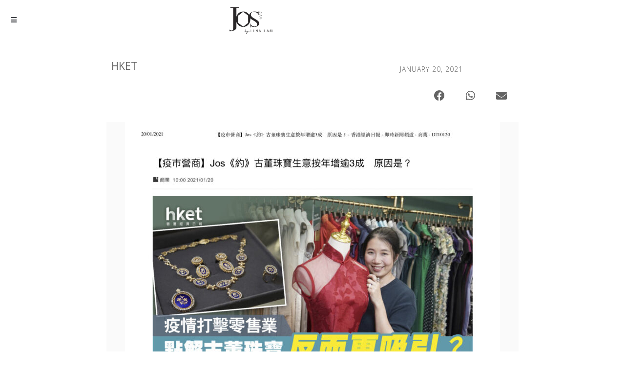

--- FILE ---
content_type: text/css
request_url: https://jos.company/wp-content/uploads/elementor/css/post-16.css?ver=1768283788
body_size: 5188
content:
.elementor-kit-16{--e-global-color-vamtam_accent_1:#C9A227;--e-global-color-vamtam_accent_2:#FAFAFA;--e-global-color-vamtam_accent_3:#646464;--e-global-color-vamtam_accent_4:#CCCCCC;--e-global-color-vamtam_accent_5:#FFFFFF;--e-global-color-vamtam_accent_6:#24A134;--e-global-color-vamtam_accent_7:#136150;--e-global-color-vamtam_accent_8:#000000;--e-global-color-vamtam_primary_font_color:#5F5A59;--e-global-color-vamtam_h1_color:#5F5A59;--e-global-color-vamtam_h2_color:#5F5A59;--e-global-color-vamtam_h3_color:#5F5A59;--e-global-color-vamtam_h4_color:#5F5A59;--e-global-color-vamtam_h5_color:#5F5A59;--e-global-color-vamtam_h6_color:#5F5A59;--e-global-color-vamtam_sticky_header_bg_color:#FFFFFF;--e-global-color-20e51c9:#e9e9f2;--e-global-color-12de11b:#FFFFFF00;--e-global-typography-vamtam_primary_font-font-family:"Montserrat";--e-global-typography-vamtam_primary_font-font-size:1em;--e-global-typography-vamtam_primary_font-line-height:1.4em;--e-global-typography-vamtam_h1-font-family:"Cardo";--e-global-typography-vamtam_h1-font-size:4em;--e-global-typography-vamtam_h1-font-weight:normal;--e-global-typography-vamtam_h2-font-family:"Open Sans";--e-global-typography-vamtam_h2-font-size:2.5em;--e-global-typography-vamtam_h3-font-family:"Open Sans";--e-global-typography-vamtam_h3-font-size:2em;--e-global-typography-vamtam_h4-font-family:"Open Sans";--e-global-typography-vamtam_h4-font-size:1.5em;--e-global-typography-vamtam_h4-line-height:1.4em;--e-global-typography-vamtam_h5-font-family:"Open Sans";--e-global-typography-vamtam_h6-font-family:"Open Sans";--e-global-typography-vamtam_h6-font-size:14px;--e-global-typography-vamtam_h6-font-weight:600;--e-global-typography-vamtam_h6-text-transform:uppercase;--e-global-typography-vamtam_h6-line-height:1.3em;background-color:transparent;background-image:linear-gradient(270deg, var( --e-global-color-vamtam_accent_5 ) 15%, var( --e-global-color-vamtam_accent_2 ) 60%);}.elementor-kit-16 button,.elementor-kit-16 input[type="button"],.elementor-kit-16 input[type="submit"],.elementor-kit-16 .elementor-button{background-color:var( --e-global-color-vamtam_accent_5 );font-family:"Montserrat", Global Fonts;font-size:12px;font-weight:600;text-transform:uppercase;line-height:14px;letter-spacing:2px;color:var( --e-global-color-vamtam_accent_3 );border-radius:0px 0px 0px 0px;}.elementor-kit-16 button:hover,.elementor-kit-16 button:focus,.elementor-kit-16 input[type="button"]:hover,.elementor-kit-16 input[type="button"]:focus,.elementor-kit-16 input[type="submit"]:hover,.elementor-kit-16 input[type="submit"]:focus,.elementor-kit-16 .elementor-button:hover,.elementor-kit-16 .elementor-button:focus{background-color:var( --e-global-color-vamtam_accent_3 );color:var( --e-global-color-vamtam_accent_5 );border-radius:0px 0px 0px 0px;}.elementor-kit-16 e-page-transition{background-color:#FFBC7D;}.elementor-kit-16 a{color:var( --e-global-color-vamtam_accent_3 );}.elementor-kit-16 a:hover{color:var( --e-global-color-vamtam_accent_1 );}.elementor-kit-16 h1{font-family:"Cardo", Global Fonts;font-size:2.5em;font-weight:normal;line-height:1.4em;}.elementor-kit-16 h2{font-family:"Open Sans", Global Fonts;font-size:3em;font-weight:600;text-transform:uppercase;line-height:1.2em;}.elementor-kit-16 h3{font-family:"Open Sans", Global Fonts;font-size:2.5em;text-transform:uppercase;line-height:1.2em;}.elementor-kit-16 h4{font-family:"Open Sans", Global Fonts;font-size:2em;line-height:1.2em;}.elementor-kit-16 h5{font-family:"Montserrat", Global Fonts;font-size:1.5em;line-height:1.5em;}.elementor-kit-16 h6{font-family:"Montserrat", Global Fonts;font-size:0.75em;text-transform:uppercase;line-height:1.2em;}.elementor-section.elementor-section-boxed > .elementor-container{max-width:1260px;}.e-con{--container-max-width:1260px;}.elementor-widget:not(:last-child){margin-block-end:20px;}.elementor-element{--widgets-spacing:20px 20px;--widgets-spacing-row:20px;--widgets-spacing-column:20px;}{}h1.page-title{display:var(--page-title-display);}.elementor-lightbox{background-color:#051F34F7;--lightbox-ui-color:var( --e-global-color-vamtam_accent_4 );--lightbox-ui-color-hover:var( --e-global-color-vamtam_accent_1 );--lightbox-text-color:var( --e-global-color-vamtam_accent_4 );}@media(max-width:1380px){.elementor-kit-16{--e-global-typography-vamtam_h1-font-size:55px;}.elementor-kit-16 h1{font-size:55px;}.elementor-section.elementor-section-boxed > .elementor-container{max-width:1024px;}.e-con{--container-max-width:1024px;}}@media(max-width:767px){.elementor-kit-16{--e-global-typography-vamtam_h1-font-size:45px;--e-global-typography-vamtam_h1-line-height:1.1em;--e-global-typography-vamtam_h2-font-size:28px;--e-global-typography-vamtam_h3-font-size:26px;--e-global-typography-vamtam_h3-line-height:30px;--e-global-typography-vamtam_h5-font-size:18px;--e-global-typography-vamtam_h5-line-height:29px;}.elementor-kit-16 h1{font-size:45px;line-height:1.1em;}.elementor-kit-16 h2{font-size:28px;}.elementor-kit-16 h3{font-size:26px;line-height:30px;}.elementor-kit-16 h5{font-size:18px;line-height:29px;}.elementor-section.elementor-section-boxed > .elementor-container{max-width:767px;}.e-con{--container-max-width:767px;}}

--- FILE ---
content_type: text/css
request_url: https://jos.company/wp-content/uploads/elementor/css/post-991365.css?ver=1768283788
body_size: 26342
content:
.elementor-991365 .elementor-element.elementor-element-1cd9278 > .elementor-container > .elementor-column > .elementor-widget-wrap{align-content:center;align-items:center;}.elementor-991365 .elementor-element.elementor-element-1cd9278 .elementor-repeater-item-31860aa.jet-parallax-section__layout .jet-parallax-section__image{background-size:auto;}.elementor-991365 .elementor-element.elementor-element-6b8ab94 > .elementor-widget-wrap > .elementor-widget:not(.elementor-widget__width-auto):not(.elementor-widget__width-initial):not(:last-child):not(.elementor-absolute){margin-block-end:0px;}.elementor-991365 .elementor-element.elementor-element-6b8ab94 > .elementor-element-populated{margin:0px 0px 0px 0px;--e-column-margin-right:0px;--e-column-margin-left:0px;}.elementor-991365 .elementor-element.elementor-element-eaf3f53 > .elementor-container > .elementor-column > .elementor-widget-wrap{align-content:center;align-items:center;}.elementor-991365 .elementor-element.elementor-element-eaf3f53 .elementor-repeater-item-9a3e382.jet-parallax-section__layout .jet-parallax-section__image{background-size:auto;}.elementor-991365 .elementor-element.elementor-element-262e974 > .elementor-widget-wrap > .elementor-widget:not(.elementor-widget__width-auto):not(.elementor-widget__width-initial):not(:last-child):not(.elementor-absolute){margin-block-end:0px;}.elementor-991365 .elementor-element.elementor-element-262e974 > .elementor-element-populated{margin:0px 0px 0px 0px;--e-column-margin-right:0px;--e-column-margin-left:0px;}.elementor-991365 .elementor-element.elementor-element-14b819b > .elementor-widget-wrap > .elementor-widget:not(.elementor-widget__width-auto):not(.elementor-widget__width-initial):not(:last-child):not(.elementor-absolute){margin-block-end:0px;}.elementor-991365 .elementor-element.elementor-element-14b819b > .elementor-element-populated{margin:0px 0px 0px 0px;--e-column-margin-right:0px;--e-column-margin-left:0px;}.elementor-991365 .elementor-element.elementor-element-7bcdfe9 > .elementor-widget-wrap > .elementor-widget:not(.elementor-widget__width-auto):not(.elementor-widget__width-initial):not(:last-child):not(.elementor-absolute){margin-block-end:0px;}.elementor-991365 .elementor-element.elementor-element-7bcdfe9 > .elementor-element-populated{margin:0px 0px 0px 0px;--e-column-margin-right:0px;--e-column-margin-left:0px;}.elementor-991365 .elementor-element.elementor-element-49dafa4{width:100%;max-width:100%;}.elementor-991365 .elementor-element.elementor-element-49dafa4 > .elementor-widget-container{padding:0px 0px 0px 0px;}.elementor-991365 .elementor-element.elementor-element-49dafa4 img{width:130px;}.elementor-991365 .elementor-element.elementor-element-204bb85.elementor-column > .elementor-widget-wrap{justify-content:flex-end;}.elementor-991365 .elementor-element.elementor-element-637c918{width:auto;max-width:auto;font-size:1em;font-weight:500;color:var( --e-global-color-vamtam_accent_1 );}.elementor-991365 .elementor-element.elementor-element-637c918 > .elementor-widget-container{margin:0.4em 1em 0em 0em;}.elementor-991365 .elementor-element.elementor-element-230f64f{width:auto;max-width:auto;}.elementor-991365 .elementor-element.elementor-element-230f64f > .elementor-widget-container{margin:0em 02em 0em 0em;}.elementor-991365 .elementor-element.elementor-element-230f64f .elementor-icon-wrapper{text-align:end;}.elementor-991365 .elementor-element.elementor-element-230f64f.elementor-view-stacked .elementor-icon{background-color:var( --e-global-color-vamtam_accent_1 );}.elementor-991365 .elementor-element.elementor-element-230f64f.elementor-view-framed .elementor-icon, .elementor-991365 .elementor-element.elementor-element-230f64f.elementor-view-default .elementor-icon{color:var( --e-global-color-vamtam_accent_1 );border-color:var( --e-global-color-vamtam_accent_1 );}.elementor-991365 .elementor-element.elementor-element-230f64f.elementor-view-framed .elementor-icon, .elementor-991365 .elementor-element.elementor-element-230f64f.elementor-view-default .elementor-icon svg{fill:var( --e-global-color-vamtam_accent_1 );}.elementor-991365 .elementor-element.elementor-element-230f64f .elementor-icon{font-size:15px;border-width:2px 2px 2px 2px;}.elementor-991365 .elementor-element.elementor-element-230f64f .elementor-icon svg{height:15px;}.elementor-991365 .elementor-element.elementor-element-eaf3f53{margin-top:0px;margin-bottom:0px;padding:0px 0px 0px 0px;}.elementor-991365 .elementor-element.elementor-element-1cd9278:not(.elementor-motion-effects-element-type-background), .elementor-991365 .elementor-element.elementor-element-1cd9278 > .elementor-motion-effects-container > .elementor-motion-effects-layer{background-color:var( --e-global-color-vamtam_accent_5 );}.elementor-991365 .elementor-element.elementor-element-1cd9278{overflow:hidden;transition:background 0.3s, border 0.3s, border-radius 0.3s, box-shadow 0.3s;margin-top:0px;margin-bottom:0px;padding:22px 0px 6px 0px;z-index:98;}.elementor-991365 .elementor-element.elementor-element-1cd9278, .elementor-991365 .elementor-element.elementor-element-1cd9278 > .elementor-background-overlay{border-radius:0px 0px 0px 0px;}.elementor-991365 .elementor-element.elementor-element-1cd9278 > .elementor-background-overlay{transition:background 0.3s, border-radius 0.3s, opacity 0.3s;}.elementor-991365 .elementor-element.elementor-element-10aa4a8 > .elementor-container > .elementor-column > .elementor-widget-wrap{align-content:center;align-items:center;}.elementor-991365 .elementor-element.elementor-element-10aa4a8 .elementor-repeater-item-31860aa.jet-parallax-section__layout .jet-parallax-section__image{background-size:auto;}.elementor-991365 .elementor-element.elementor-element-eb69946 > .elementor-widget-wrap > .elementor-widget:not(.elementor-widget__width-auto):not(.elementor-widget__width-initial):not(:last-child):not(.elementor-absolute){margin-block-end:0px;}.elementor-991365 .elementor-element.elementor-element-eb69946 > .elementor-element-populated{margin:0px 0px 0px 0px;--e-column-margin-right:0px;--e-column-margin-left:0px;}.elementor-991365 .elementor-element.elementor-element-474e236 > .elementor-container > .elementor-column > .elementor-widget-wrap{align-content:center;align-items:center;}.elementor-991365 .elementor-element.elementor-element-474e236 .elementor-repeater-item-fa617bb.jet-parallax-section__layout .jet-parallax-section__image{background-size:auto;}.elementor-bc-flex-widget .elementor-991365 .elementor-element.elementor-element-e7e6cf8.elementor-column .elementor-widget-wrap{align-items:center;}.elementor-991365 .elementor-element.elementor-element-e7e6cf8.elementor-column.elementor-element[data-element_type="column"] > .elementor-widget-wrap.elementor-element-populated{align-content:center;align-items:center;}.elementor-991365 .elementor-element.elementor-element-e7e6cf8.elementor-column > .elementor-widget-wrap{justify-content:center;}.elementor-991365 .elementor-element.elementor-element-e7e6cf8 > .elementor-widget-wrap > .elementor-widget:not(.elementor-widget__width-auto):not(.elementor-widget__width-initial):not(:last-child):not(.elementor-absolute){margin-block-end:0px;}.elementor-991365 .elementor-element.elementor-element-e7e6cf8 > .elementor-element-populated{margin:0px 0px 0px 0px;--e-column-margin-right:0px;--e-column-margin-left:0px;}.elementor-991365 .elementor-element.elementor-element-20bbad0{width:auto;max-width:auto;--e-nav-menu-horizontal-menu-item-margin:calc( 37px / 2 );}.elementor-991365 .elementor-element.elementor-element-20bbad0 > .elementor-widget-container{margin:0px 0px 0px 0px;padding:0px 0px 0px 0px;}.elementor-991365 .elementor-element.elementor-element-20bbad0 .elementor-nav-menu .elementor-item{font-family:"Arimo", Global Fonts;font-size:12px;font-weight:500;text-transform:uppercase;line-height:20px;letter-spacing:1.5px;}.elementor-991365 .elementor-element.elementor-element-20bbad0 .elementor-nav-menu--main .elementor-item{color:var( --e-global-color-vamtam_accent_3 );fill:var( --e-global-color-vamtam_accent_3 );padding-left:0px;padding-right:0px;padding-top:12px;padding-bottom:12px;}.elementor-991365 .elementor-element.elementor-element-20bbad0 .elementor-nav-menu--main:not(.e--pointer-framed) .elementor-item:before,
					.elementor-991365 .elementor-element.elementor-element-20bbad0 .elementor-nav-menu--main:not(.e--pointer-framed) .elementor-item:after{background-color:var( --e-global-color-vamtam_accent_6 );}.elementor-991365 .elementor-element.elementor-element-20bbad0 .e--pointer-framed .elementor-item:before,
					.elementor-991365 .elementor-element.elementor-element-20bbad0 .e--pointer-framed .elementor-item:after{border-color:var( --e-global-color-vamtam_accent_6 );}.elementor-991365 .elementor-element.elementor-element-20bbad0 .elementor-nav-menu--main .elementor-item.elementor-item-active{color:#136150;}.elementor-991365 .elementor-element.elementor-element-20bbad0 .elementor-nav-menu--main:not(.e--pointer-framed) .elementor-item.elementor-item-active:before,
					.elementor-991365 .elementor-element.elementor-element-20bbad0 .elementor-nav-menu--main:not(.e--pointer-framed) .elementor-item.elementor-item-active:after{background-color:var( --e-global-color-vamtam_accent_1 );}.elementor-991365 .elementor-element.elementor-element-20bbad0 .e--pointer-framed .elementor-item.elementor-item-active:before,
					.elementor-991365 .elementor-element.elementor-element-20bbad0 .e--pointer-framed .elementor-item.elementor-item-active:after{border-color:var( --e-global-color-vamtam_accent_1 );}.elementor-991365 .elementor-element.elementor-element-20bbad0 .e--pointer-framed .elementor-item:before{border-width:2px;}.elementor-991365 .elementor-element.elementor-element-20bbad0 .e--pointer-framed.e--animation-draw .elementor-item:before{border-width:0 0 2px 2px;}.elementor-991365 .elementor-element.elementor-element-20bbad0 .e--pointer-framed.e--animation-draw .elementor-item:after{border-width:2px 2px 0 0;}.elementor-991365 .elementor-element.elementor-element-20bbad0 .e--pointer-framed.e--animation-corners .elementor-item:before{border-width:2px 0 0 2px;}.elementor-991365 .elementor-element.elementor-element-20bbad0 .e--pointer-framed.e--animation-corners .elementor-item:after{border-width:0 2px 2px 0;}.elementor-991365 .elementor-element.elementor-element-20bbad0 .e--pointer-underline .elementor-item:after,
					 .elementor-991365 .elementor-element.elementor-element-20bbad0 .e--pointer-overline .elementor-item:before,
					 .elementor-991365 .elementor-element.elementor-element-20bbad0 .e--pointer-double-line .elementor-item:before,
					 .elementor-991365 .elementor-element.elementor-element-20bbad0 .e--pointer-double-line .elementor-item:after{height:2px;}.elementor-991365 .elementor-element.elementor-element-20bbad0 .elementor-nav-menu--main:not(.elementor-nav-menu--layout-horizontal) .elementor-nav-menu > li:not(:last-child){margin-bottom:37px;}.elementor-991365 .elementor-element.elementor-element-20bbad0 .elementor-nav-menu--dropdown a, .elementor-991365 .elementor-element.elementor-element-20bbad0 .elementor-menu-toggle{color:var( --e-global-color-vamtam_accent_3 );fill:var( --e-global-color-vamtam_accent_3 );}.elementor-991365 .elementor-element.elementor-element-20bbad0 .elementor-nav-menu--dropdown{background-color:var( --e-global-color-vamtam_accent_2 );}.elementor-991365 .elementor-element.elementor-element-20bbad0 .elementor-nav-menu--dropdown a:hover,
					.elementor-991365 .elementor-element.elementor-element-20bbad0 .elementor-nav-menu--dropdown a:focus,
					.elementor-991365 .elementor-element.elementor-element-20bbad0 .elementor-nav-menu--dropdown a.elementor-item-active,
					.elementor-991365 .elementor-element.elementor-element-20bbad0 .elementor-nav-menu--dropdown a.highlighted,
					.elementor-991365 .elementor-element.elementor-element-20bbad0 .elementor-menu-toggle:hover,
					.elementor-991365 .elementor-element.elementor-element-20bbad0 .elementor-menu-toggle:focus{color:var( --e-global-color-vamtam_accent_1 );}.elementor-991365 .elementor-element.elementor-element-20bbad0 .elementor-nav-menu--dropdown a:hover,
					.elementor-991365 .elementor-element.elementor-element-20bbad0 .elementor-nav-menu--dropdown a:focus,
					.elementor-991365 .elementor-element.elementor-element-20bbad0 .elementor-nav-menu--dropdown a.elementor-item-active,
					.elementor-991365 .elementor-element.elementor-element-20bbad0 .elementor-nav-menu--dropdown a.highlighted{background-color:var( --e-global-color-vamtam_accent_2 );}.elementor-991365 .elementor-element.elementor-element-20bbad0 .elementor-nav-menu--dropdown .elementor-item, .elementor-991365 .elementor-element.elementor-element-20bbad0 .elementor-nav-menu--dropdown  .elementor-sub-item{font-family:"Montserrat", Global Fonts;font-size:12px;font-weight:600;text-transform:uppercase;letter-spacing:2.3px;}.elementor-991365 .elementor-element.elementor-element-20bbad0 .elementor-nav-menu--dropdown a{padding-left:40px;padding-right:40px;padding-top:25px;padding-bottom:25px;}.elementor-991365 .elementor-element.elementor-element-20bbad0 .elementor-nav-menu--dropdown li:not(:last-child){border-style:solid;border-color:var( --e-global-color-vamtam_accent_1 );border-bottom-width:1px;}.elementor-991365 .elementor-element.elementor-element-20bbad0 .elementor-nav-menu--main > .elementor-nav-menu > li > .elementor-nav-menu--dropdown, .elementor-991365 .elementor-element.elementor-element-20bbad0 .elementor-nav-menu__container.elementor-nav-menu--dropdown{margin-top:25px !important;}.elementor-991365 .elementor-element.elementor-element-474e236:not(.elementor-motion-effects-element-type-background), .elementor-991365 .elementor-element.elementor-element-474e236 > .elementor-motion-effects-container > .elementor-motion-effects-layer{background-color:#FFFFFF;}.elementor-991365 .elementor-element.elementor-element-474e236{transition:background 0.3s, border 0.3s, border-radius 0.3s, box-shadow 0.3s;margin-top:0px;margin-bottom:0px;}.elementor-991365 .elementor-element.elementor-element-474e236 > .elementor-background-overlay{transition:background 0.3s, border-radius 0.3s, opacity 0.3s;}.elementor-991365 .elementor-element.elementor-element-10aa4a8:not(.elementor-motion-effects-element-type-background), .elementor-991365 .elementor-element.elementor-element-10aa4a8 > .elementor-motion-effects-container > .elementor-motion-effects-layer{background-color:var( --e-global-color-vamtam_accent_5 );}.elementor-991365 .elementor-element.elementor-element-10aa4a8{overflow:hidden;transition:background 0.3s, border 0.3s, border-radius 0.3s, box-shadow 0.3s;margin-top:0px;margin-bottom:0px;padding:0% 5% 0% 5%;z-index:97;}.elementor-991365 .elementor-element.elementor-element-10aa4a8, .elementor-991365 .elementor-element.elementor-element-10aa4a8 > .elementor-background-overlay{border-radius:0px 0px 0px 0px;}.elementor-991365 .elementor-element.elementor-element-10aa4a8 > .elementor-background-overlay{transition:background 0.3s, border-radius 0.3s, opacity 0.3s;}.elementor-991365 .elementor-element.elementor-element-f1981c6 > .elementor-container > .elementor-column > .elementor-widget-wrap{align-content:center;align-items:center;}.elementor-991365 .elementor-element.elementor-element-f1981c6 .elementor-repeater-item-a18beec.jet-parallax-section__layout .jet-parallax-section__image{background-size:auto;}.elementor-991365 .elementor-element.elementor-element-7c9b2e0 .jet-mobile-menu__container{z-index:999;}.elementor-991365 .elementor-element.elementor-element-7c9b2e0 .jet-mobile-menu-widget .jet-mobile-menu-cover{z-index:calc(999-1);}.elementor-991365 .elementor-element.elementor-element-7c9b2e0 .jet-mobile-menu__item .jet-menu-icon{align-self:center;justify-content:center;}.elementor-991365 .elementor-element.elementor-element-7c9b2e0 .jet-mobile-menu__item .jet-menu-label{font-family:"Arimo", Global Fonts;font-weight:500;text-transform:uppercase;line-height:20em;letter-spacing:1.5px;}.elementor-991365 .elementor-element.elementor-element-7c9b2e0 .jet-mobile-menu__item .jet-menu-badge{align-self:flex-start;}.elementor-991365 .elementor-element.elementor-element-0a130dc{width:100%;max-width:100%;}.elementor-991365 .elementor-element.elementor-element-0a130dc > .elementor-widget-container{padding:0px 0px 0px 0px;}.elementor-991365 .elementor-element.elementor-element-0a130dc img{width:130px;}.elementor-991365 .elementor-element.elementor-element-b94cebd{width:auto;max-width:auto;font-size:0.8em;font-weight:500;color:var( --e-global-color-vamtam_accent_1 );}.elementor-991365 .elementor-element.elementor-element-b94cebd > .elementor-widget-container{margin:0.4em 00.5em 0em 0em;}.elementor-991365 .elementor-element.elementor-element-3650a59{width:auto;max-width:auto;}.elementor-991365 .elementor-element.elementor-element-3650a59 > .elementor-widget-container{margin:0em 02em 0em 0em;}.elementor-991365 .elementor-element.elementor-element-3650a59 .elementor-icon-wrapper{text-align:end;}.elementor-991365 .elementor-element.elementor-element-3650a59.elementor-view-stacked .elementor-icon{background-color:var( --e-global-color-vamtam_accent_1 );}.elementor-991365 .elementor-element.elementor-element-3650a59.elementor-view-framed .elementor-icon, .elementor-991365 .elementor-element.elementor-element-3650a59.elementor-view-default .elementor-icon{color:var( --e-global-color-vamtam_accent_1 );border-color:var( --e-global-color-vamtam_accent_1 );}.elementor-991365 .elementor-element.elementor-element-3650a59.elementor-view-framed .elementor-icon, .elementor-991365 .elementor-element.elementor-element-3650a59.elementor-view-default .elementor-icon svg{fill:var( --e-global-color-vamtam_accent_1 );}.elementor-991365 .elementor-element.elementor-element-3650a59 .elementor-icon{font-size:15px;border-width:2px 2px 2px 2px;}.elementor-991365 .elementor-element.elementor-element-3650a59 .elementor-icon svg{height:15px;}.elementor-991365 .elementor-element.elementor-element-f1981c6:not(.elementor-motion-effects-element-type-background), .elementor-991365 .elementor-element.elementor-element-f1981c6 > .elementor-motion-effects-container > .elementor-motion-effects-layer{background-color:var( --e-global-color-vamtam_accent_5 );}.elementor-991365 .elementor-element.elementor-element-f1981c6{transition:background 0.3s, border 0.3s, border-radius 0.3s, box-shadow 0.3s;z-index:98;}.elementor-991365 .elementor-element.elementor-element-f1981c6 > .elementor-background-overlay{transition:background 0.3s, border-radius 0.3s, opacity 0.3s;}.elementor-991365 .elementor-element.elementor-element-f1981c6.jet-sticky-section--stuck.jet-sticky-transition-in, .elementor-991365 .elementor-element.elementor-element-f1981c6.jet-sticky-section--stuck.jet-sticky-transition-out{transition:margin 0.1s, padding 0.1s, background 0.1s, box-shadow 0.1s;}.elementor-991365 .elementor-element.elementor-element-f1981c6.jet-sticky-section--stuck.jet-sticky-transition-in > .elementor-container, .elementor-991365 .elementor-element.elementor-element-f1981c6.jet-sticky-section--stuck.jet-sticky-transition-out > .elementor-container{transition:min-height 0.1s;}@media(max-width:1380px){.elementor-991365 .elementor-element.elementor-element-1cd9278{margin-top:0px;margin-bottom:20px;}.elementor-991365 .elementor-element.elementor-element-20bbad0 .elementor-nav-menu--main .elementor-item{padding-left:0px;padding-right:0px;padding-top:6px;padding-bottom:6px;}.elementor-991365 .elementor-element.elementor-element-20bbad0{--e-nav-menu-horizontal-menu-item-margin:calc( 17px / 2 );}.elementor-991365 .elementor-element.elementor-element-20bbad0 .elementor-nav-menu--main:not(.elementor-nav-menu--layout-horizontal) .elementor-nav-menu > li:not(:last-child){margin-bottom:17px;}.elementor-991365 .elementor-element.elementor-element-20bbad0 .elementor-nav-menu--dropdown a{padding-top:24px;padding-bottom:24px;}.elementor-991365 .elementor-element.elementor-element-20bbad0 .elementor-nav-menu--main > .elementor-nav-menu > li > .elementor-nav-menu--dropdown, .elementor-991365 .elementor-element.elementor-element-20bbad0 .elementor-nav-menu__container.elementor-nav-menu--dropdown{margin-top:16px !important;}.elementor-991365 .elementor-element.elementor-element-10aa4a8{margin-top:0px;margin-bottom:20px;}.elementor-bc-flex-widget .elementor-991365 .elementor-element.elementor-element-9e13615.elementor-column .elementor-widget-wrap{align-items:center;}.elementor-991365 .elementor-element.elementor-element-9e13615.elementor-column.elementor-element[data-element_type="column"] > .elementor-widget-wrap.elementor-element-populated{align-content:center;align-items:center;}.elementor-991365 .elementor-element.elementor-element-9e13615.elementor-column > .elementor-widget-wrap{justify-content:flex-start;}.elementor-991365 .elementor-element.elementor-element-7c9b2e0{width:auto;max-width:auto;}.elementor-991365 .elementor-element.elementor-element-7c9b2e0 .jet-mobile-menu__item .jet-menu-label{font-size:12px;line-height:1.5em;letter-spacing:1.5px;}.elementor-991365 .elementor-element.elementor-element-2a0d8af.elementor-column > .elementor-widget-wrap{justify-content:center;}.elementor-991365 .elementor-element.elementor-element-0a130dc img{width:100px;}.elementor-991365 .elementor-element.elementor-element-62ca7be.elementor-column > .elementor-widget-wrap{justify-content:flex-end;}.elementor-991365 .elementor-element.elementor-element-3650a59 > .elementor-widget-container{margin:0em 00.5em 0em 0em;}.elementor-991365 .elementor-element.elementor-element-3650a59 .elementor-icon-wrapper{text-align:end;}}@media(max-width:1380px) and (min-width:768px){.elementor-991365 .elementor-element.elementor-element-6b8ab94{width:80%;}.elementor-991365 .elementor-element.elementor-element-eb69946{width:80%;}}@media(max-width:767px){.elementor-991365 .elementor-element.elementor-element-6b8ab94{width:60%;}.elementor-991365 .elementor-element.elementor-element-1cd9278{padding:0px 20px 40px 20px;}.elementor-991365 .elementor-element.elementor-element-eb69946{width:60%;}.elementor-991365 .elementor-element.elementor-element-20bbad0 .elementor-nav-menu--dropdown .elementor-item, .elementor-991365 .elementor-element.elementor-element-20bbad0 .elementor-nav-menu--dropdown  .elementor-sub-item{font-size:18px;}.elementor-991365 .elementor-element.elementor-element-20bbad0 .elementor-nav-menu--dropdown a{padding-left:20px;padding-right:20px;padding-top:20px;padding-bottom:20px;}.elementor-991365 .elementor-element.elementor-element-20bbad0 .elementor-nav-menu--main > .elementor-nav-menu > li > .elementor-nav-menu--dropdown, .elementor-991365 .elementor-element.elementor-element-20bbad0 .elementor-nav-menu__container.elementor-nav-menu--dropdown{margin-top:22px !important;}.elementor-991365 .elementor-element.elementor-element-10aa4a8{padding:0px 20px 40px 20px;}.elementor-991365 .elementor-element.elementor-element-9e13615{width:30%;}.elementor-991365 .elementor-element.elementor-element-7c9b2e0 .jet-mobile-menu__item .jet-menu-icon img{width:8px;}.elementor-991365 .elementor-element.elementor-element-7c9b2e0 .jet-mobile-menu__item .jet-menu-icon svg{width:8px;}.elementor-991365 .elementor-element.elementor-element-7c9b2e0 .jet-mobile-menu__item .jet-menu-label{line-height:1.5em;letter-spacing:1.5px;}.elementor-991365 .elementor-element.elementor-element-2a0d8af{width:40%;}.elementor-991365 .elementor-element.elementor-element-0a130dc{text-align:center;}.elementor-991365 .elementor-element.elementor-element-0a130dc img{width:70px;}.elementor-991365 .elementor-element.elementor-element-62ca7be{width:30%;}.elementor-991365 .elementor-element.elementor-element-b94cebd > .elementor-widget-container{margin:0em 0.5em -1em 0em;padding:0px 0px 0px 0px;}.elementor-991365 .elementor-element.elementor-element-b94cebd{column-gap:0px;font-size:0.8em;}.elementor-991365 .elementor-element.elementor-element-3650a59 > .elementor-widget-container{margin:0px 0px -11px 0px;}.elementor-991365 .elementor-element.elementor-element-3650a59 .elementor-icon{font-size:10px;}.elementor-991365 .elementor-element.elementor-element-3650a59 .elementor-icon svg{height:10px;}}/* Start custom CSS for text-editor, class: .elementor-element-637c918 */.shop-text {
    opacity: 0;
    animation-delay: 3s;
    animation-name: show;
    animation-duration: 1s;
    animation-fill-mode: forwards;
    cursor:pointer;
    display:none;

}

@keyframes show {
  100% {opacity: 1;}
}/* End custom CSS */
/* Start custom CSS for text-editor, class: .elementor-element-637c918 */.shop-text {
    opacity: 0;
    animation-delay: 3s;
    animation-name: show;
    animation-duration: 1s;
    animation-fill-mode: forwards;
    cursor:pointer;
    display:none;

}

@keyframes show {
  100% {opacity: 1;}
}/* End custom CSS */
/* Start custom CSS for text-editor, class: .elementor-element-637c918 */.shop-text {
    opacity: 0;
    animation-delay: 3s;
    animation-name: show;
    animation-duration: 1s;
    animation-fill-mode: forwards;
    cursor:pointer;
    display:none;

}

@keyframes show {
  100% {opacity: 1;}
}/* End custom CSS */
/* Start custom CSS for text-editor, class: .elementor-element-637c918 */.shop-text {
    opacity: 0;
    animation-delay: 3s;
    animation-name: show;
    animation-duration: 1s;
    animation-fill-mode: forwards;
    cursor:pointer;
    display:none;

}

@keyframes show {
  100% {opacity: 1;}
}/* End custom CSS */
/* Start custom CSS for section, class: .elementor-element-1cd9278 */.sticky-header {
    transition: all 0.5s ease !important;
}

.sticky-header.elementor-sticky--effects {
    padding-top: 0 !important;
    padding-bottom: 0 !important;
    
}/* End custom CSS */
/* Start custom CSS for text-editor, class: .elementor-element-b94cebd */.shop-text {
    opacity: 0;
    animation-delay: 3s;
    animation-name: show;
    animation-duration: 1s;
    animation-fill-mode: forwards;

}

@keyframes show {
  100% {opacity: 1;}
}/* End custom CSS */
/* Start custom CSS for text-editor, class: .elementor-element-b94cebd */.shop-text {
    opacity: 0;
    animation-delay: 3s;
    animation-name: show;
    animation-duration: 1s;
    animation-fill-mode: forwards;

}

@keyframes show {
  100% {opacity: 1;}
}/* End custom CSS */

--- FILE ---
content_type: text/css
request_url: https://jos.company/wp-content/uploads/elementor/css/post-994948.css?ver=1768283789
body_size: 26209
content:
.elementor-994948 .elementor-element.elementor-element-1cd9278 > .elementor-container > .elementor-column > .elementor-widget-wrap{align-content:center;align-items:center;}.elementor-994948 .elementor-element.elementor-element-1cd9278 .elementor-repeater-item-31860aa.jet-parallax-section__layout .jet-parallax-section__image{background-size:auto;}.elementor-994948 .elementor-element.elementor-element-6b8ab94 > .elementor-widget-wrap > .elementor-widget:not(.elementor-widget__width-auto):not(.elementor-widget__width-initial):not(:last-child):not(.elementor-absolute){margin-block-end:0px;}.elementor-994948 .elementor-element.elementor-element-6b8ab94 > .elementor-element-populated{margin:0px 0px 0px 0px;--e-column-margin-right:0px;--e-column-margin-left:0px;}.elementor-994948 .elementor-element.elementor-element-eaf3f53 > .elementor-container > .elementor-column > .elementor-widget-wrap{align-content:center;align-items:center;}.elementor-994948 .elementor-element.elementor-element-eaf3f53 .elementor-repeater-item-9a3e382.jet-parallax-section__layout .jet-parallax-section__image{background-size:auto;}.elementor-994948 .elementor-element.elementor-element-262e974 > .elementor-widget-wrap > .elementor-widget:not(.elementor-widget__width-auto):not(.elementor-widget__width-initial):not(:last-child):not(.elementor-absolute){margin-block-end:0px;}.elementor-994948 .elementor-element.elementor-element-262e974 > .elementor-element-populated{margin:0px 0px 0px 0px;--e-column-margin-right:0px;--e-column-margin-left:0px;}.elementor-994948 .elementor-element.elementor-element-14b819b > .elementor-widget-wrap > .elementor-widget:not(.elementor-widget__width-auto):not(.elementor-widget__width-initial):not(:last-child):not(.elementor-absolute){margin-block-end:0px;}.elementor-994948 .elementor-element.elementor-element-14b819b > .elementor-element-populated{margin:0px 0px 0px 0px;--e-column-margin-right:0px;--e-column-margin-left:0px;}.elementor-994948 .elementor-element.elementor-element-7bcdfe9 > .elementor-widget-wrap > .elementor-widget:not(.elementor-widget__width-auto):not(.elementor-widget__width-initial):not(:last-child):not(.elementor-absolute){margin-block-end:0px;}.elementor-994948 .elementor-element.elementor-element-7bcdfe9 > .elementor-element-populated{margin:0px 0px 0px 0px;--e-column-margin-right:0px;--e-column-margin-left:0px;}.elementor-994948 .elementor-element.elementor-element-49dafa4{width:100%;max-width:100%;}.elementor-994948 .elementor-element.elementor-element-49dafa4 > .elementor-widget-container{padding:0px 0px 0px 0px;}.elementor-994948 .elementor-element.elementor-element-49dafa4 img{width:130px;}.elementor-994948 .elementor-element.elementor-element-204bb85.elementor-column > .elementor-widget-wrap{justify-content:flex-end;}.elementor-994948 .elementor-element.elementor-element-637c918{width:auto;max-width:auto;font-size:1em;font-weight:500;color:var( --e-global-color-vamtam_accent_1 );}.elementor-994948 .elementor-element.elementor-element-637c918 > .elementor-widget-container{margin:0.4em 1em 0em 0em;}.elementor-994948 .elementor-element.elementor-element-230f64f{width:auto;max-width:auto;}.elementor-994948 .elementor-element.elementor-element-230f64f > .elementor-widget-container{margin:0em 02em 0em 0em;}.elementor-994948 .elementor-element.elementor-element-230f64f .elementor-icon-wrapper{text-align:end;}.elementor-994948 .elementor-element.elementor-element-230f64f.elementor-view-stacked .elementor-icon{background-color:var( --e-global-color-vamtam_accent_1 );}.elementor-994948 .elementor-element.elementor-element-230f64f.elementor-view-framed .elementor-icon, .elementor-994948 .elementor-element.elementor-element-230f64f.elementor-view-default .elementor-icon{color:var( --e-global-color-vamtam_accent_1 );border-color:var( --e-global-color-vamtam_accent_1 );}.elementor-994948 .elementor-element.elementor-element-230f64f.elementor-view-framed .elementor-icon, .elementor-994948 .elementor-element.elementor-element-230f64f.elementor-view-default .elementor-icon svg{fill:var( --e-global-color-vamtam_accent_1 );}.elementor-994948 .elementor-element.elementor-element-230f64f .elementor-icon{font-size:15px;border-width:2px 2px 2px 2px;}.elementor-994948 .elementor-element.elementor-element-230f64f .elementor-icon svg{height:15px;}.elementor-994948 .elementor-element.elementor-element-eaf3f53{margin-top:0px;margin-bottom:0px;padding:0px 0px 0px 0px;}.elementor-994948 .elementor-element.elementor-element-1cd9278:not(.elementor-motion-effects-element-type-background), .elementor-994948 .elementor-element.elementor-element-1cd9278 > .elementor-motion-effects-container > .elementor-motion-effects-layer{background-color:var( --e-global-color-vamtam_accent_5 );}.elementor-994948 .elementor-element.elementor-element-1cd9278{overflow:hidden;transition:background 0.3s, border 0.3s, border-radius 0.3s, box-shadow 0.3s;margin-top:0px;margin-bottom:0px;padding:22px 0px 6px 0px;z-index:98;}.elementor-994948 .elementor-element.elementor-element-1cd9278, .elementor-994948 .elementor-element.elementor-element-1cd9278 > .elementor-background-overlay{border-radius:0px 0px 0px 0px;}.elementor-994948 .elementor-element.elementor-element-1cd9278 > .elementor-background-overlay{transition:background 0.3s, border-radius 0.3s, opacity 0.3s;}.elementor-994948 .elementor-element.elementor-element-10aa4a8 > .elementor-container > .elementor-column > .elementor-widget-wrap{align-content:center;align-items:center;}.elementor-994948 .elementor-element.elementor-element-10aa4a8 .elementor-repeater-item-31860aa.jet-parallax-section__layout .jet-parallax-section__image{background-size:auto;}.elementor-994948 .elementor-element.elementor-element-eb69946 > .elementor-widget-wrap > .elementor-widget:not(.elementor-widget__width-auto):not(.elementor-widget__width-initial):not(:last-child):not(.elementor-absolute){margin-block-end:0px;}.elementor-994948 .elementor-element.elementor-element-eb69946 > .elementor-element-populated{margin:0px 0px 0px 0px;--e-column-margin-right:0px;--e-column-margin-left:0px;}.elementor-994948 .elementor-element.elementor-element-474e236 > .elementor-container > .elementor-column > .elementor-widget-wrap{align-content:center;align-items:center;}.elementor-994948 .elementor-element.elementor-element-474e236 .elementor-repeater-item-fa617bb.jet-parallax-section__layout .jet-parallax-section__image{background-size:auto;}.elementor-bc-flex-widget .elementor-994948 .elementor-element.elementor-element-e7e6cf8.elementor-column .elementor-widget-wrap{align-items:center;}.elementor-994948 .elementor-element.elementor-element-e7e6cf8.elementor-column.elementor-element[data-element_type="column"] > .elementor-widget-wrap.elementor-element-populated{align-content:center;align-items:center;}.elementor-994948 .elementor-element.elementor-element-e7e6cf8.elementor-column > .elementor-widget-wrap{justify-content:center;}.elementor-994948 .elementor-element.elementor-element-e7e6cf8 > .elementor-widget-wrap > .elementor-widget:not(.elementor-widget__width-auto):not(.elementor-widget__width-initial):not(:last-child):not(.elementor-absolute){margin-block-end:0px;}.elementor-994948 .elementor-element.elementor-element-e7e6cf8 > .elementor-element-populated{margin:0px 0px 0px 0px;--e-column-margin-right:0px;--e-column-margin-left:0px;}.elementor-994948 .elementor-element.elementor-element-20bbad0{width:auto;max-width:auto;--e-nav-menu-horizontal-menu-item-margin:calc( 40px / 2 );}.elementor-994948 .elementor-element.elementor-element-20bbad0 > .elementor-widget-container{margin:0px 0px 0px 0px;padding:0px 0px 0px 0px;}.elementor-994948 .elementor-element.elementor-element-20bbad0 .elementor-nav-menu .elementor-item{font-family:"Arimo", Global Fonts;font-size:12px;font-weight:500;text-transform:uppercase;line-height:20px;letter-spacing:1.5px;}.elementor-994948 .elementor-element.elementor-element-20bbad0 .elementor-nav-menu--main .elementor-item{color:var( --e-global-color-vamtam_accent_3 );fill:var( --e-global-color-vamtam_accent_3 );padding-left:0px;padding-right:0px;padding-top:12px;padding-bottom:12px;}.elementor-994948 .elementor-element.elementor-element-20bbad0 .elementor-nav-menu--main:not(.e--pointer-framed) .elementor-item:before,
					.elementor-994948 .elementor-element.elementor-element-20bbad0 .elementor-nav-menu--main:not(.e--pointer-framed) .elementor-item:after{background-color:var( --e-global-color-vamtam_accent_6 );}.elementor-994948 .elementor-element.elementor-element-20bbad0 .e--pointer-framed .elementor-item:before,
					.elementor-994948 .elementor-element.elementor-element-20bbad0 .e--pointer-framed .elementor-item:after{border-color:var( --e-global-color-vamtam_accent_6 );}.elementor-994948 .elementor-element.elementor-element-20bbad0 .elementor-nav-menu--main .elementor-item.elementor-item-active{color:#136150;}.elementor-994948 .elementor-element.elementor-element-20bbad0 .elementor-nav-menu--main:not(.e--pointer-framed) .elementor-item.elementor-item-active:before,
					.elementor-994948 .elementor-element.elementor-element-20bbad0 .elementor-nav-menu--main:not(.e--pointer-framed) .elementor-item.elementor-item-active:after{background-color:var( --e-global-color-vamtam_accent_1 );}.elementor-994948 .elementor-element.elementor-element-20bbad0 .e--pointer-framed .elementor-item.elementor-item-active:before,
					.elementor-994948 .elementor-element.elementor-element-20bbad0 .e--pointer-framed .elementor-item.elementor-item-active:after{border-color:var( --e-global-color-vamtam_accent_1 );}.elementor-994948 .elementor-element.elementor-element-20bbad0 .e--pointer-framed .elementor-item:before{border-width:2px;}.elementor-994948 .elementor-element.elementor-element-20bbad0 .e--pointer-framed.e--animation-draw .elementor-item:before{border-width:0 0 2px 2px;}.elementor-994948 .elementor-element.elementor-element-20bbad0 .e--pointer-framed.e--animation-draw .elementor-item:after{border-width:2px 2px 0 0;}.elementor-994948 .elementor-element.elementor-element-20bbad0 .e--pointer-framed.e--animation-corners .elementor-item:before{border-width:2px 0 0 2px;}.elementor-994948 .elementor-element.elementor-element-20bbad0 .e--pointer-framed.e--animation-corners .elementor-item:after{border-width:0 2px 2px 0;}.elementor-994948 .elementor-element.elementor-element-20bbad0 .e--pointer-underline .elementor-item:after,
					 .elementor-994948 .elementor-element.elementor-element-20bbad0 .e--pointer-overline .elementor-item:before,
					 .elementor-994948 .elementor-element.elementor-element-20bbad0 .e--pointer-double-line .elementor-item:before,
					 .elementor-994948 .elementor-element.elementor-element-20bbad0 .e--pointer-double-line .elementor-item:after{height:2px;}.elementor-994948 .elementor-element.elementor-element-20bbad0 .elementor-nav-menu--main:not(.elementor-nav-menu--layout-horizontal) .elementor-nav-menu > li:not(:last-child){margin-bottom:40px;}.elementor-994948 .elementor-element.elementor-element-20bbad0 .elementor-nav-menu--dropdown a, .elementor-994948 .elementor-element.elementor-element-20bbad0 .elementor-menu-toggle{color:var( --e-global-color-vamtam_accent_3 );fill:var( --e-global-color-vamtam_accent_3 );}.elementor-994948 .elementor-element.elementor-element-20bbad0 .elementor-nav-menu--dropdown{background-color:var( --e-global-color-vamtam_accent_2 );}.elementor-994948 .elementor-element.elementor-element-20bbad0 .elementor-nav-menu--dropdown a:hover,
					.elementor-994948 .elementor-element.elementor-element-20bbad0 .elementor-nav-menu--dropdown a:focus,
					.elementor-994948 .elementor-element.elementor-element-20bbad0 .elementor-nav-menu--dropdown a.elementor-item-active,
					.elementor-994948 .elementor-element.elementor-element-20bbad0 .elementor-nav-menu--dropdown a.highlighted,
					.elementor-994948 .elementor-element.elementor-element-20bbad0 .elementor-menu-toggle:hover,
					.elementor-994948 .elementor-element.elementor-element-20bbad0 .elementor-menu-toggle:focus{color:var( --e-global-color-vamtam_accent_1 );}.elementor-994948 .elementor-element.elementor-element-20bbad0 .elementor-nav-menu--dropdown a:hover,
					.elementor-994948 .elementor-element.elementor-element-20bbad0 .elementor-nav-menu--dropdown a:focus,
					.elementor-994948 .elementor-element.elementor-element-20bbad0 .elementor-nav-menu--dropdown a.elementor-item-active,
					.elementor-994948 .elementor-element.elementor-element-20bbad0 .elementor-nav-menu--dropdown a.highlighted{background-color:var( --e-global-color-vamtam_accent_2 );}.elementor-994948 .elementor-element.elementor-element-20bbad0 .elementor-nav-menu--dropdown .elementor-item, .elementor-994948 .elementor-element.elementor-element-20bbad0 .elementor-nav-menu--dropdown  .elementor-sub-item{font-family:"Montserrat", Global Fonts;font-size:12px;font-weight:600;text-transform:uppercase;letter-spacing:2.3px;}.elementor-994948 .elementor-element.elementor-element-20bbad0 .elementor-nav-menu--dropdown a{padding-left:40px;padding-right:40px;padding-top:25px;padding-bottom:25px;}.elementor-994948 .elementor-element.elementor-element-20bbad0 .elementor-nav-menu--dropdown li:not(:last-child){border-style:solid;border-color:var( --e-global-color-vamtam_accent_1 );border-bottom-width:1px;}.elementor-994948 .elementor-element.elementor-element-20bbad0 .elementor-nav-menu--main > .elementor-nav-menu > li > .elementor-nav-menu--dropdown, .elementor-994948 .elementor-element.elementor-element-20bbad0 .elementor-nav-menu__container.elementor-nav-menu--dropdown{margin-top:25px !important;}.elementor-994948 .elementor-element.elementor-element-474e236:not(.elementor-motion-effects-element-type-background), .elementor-994948 .elementor-element.elementor-element-474e236 > .elementor-motion-effects-container > .elementor-motion-effects-layer{background-color:#FFFFFF;}.elementor-994948 .elementor-element.elementor-element-474e236{transition:background 0.3s, border 0.3s, border-radius 0.3s, box-shadow 0.3s;margin-top:0px;margin-bottom:0px;}.elementor-994948 .elementor-element.elementor-element-474e236 > .elementor-background-overlay{transition:background 0.3s, border-radius 0.3s, opacity 0.3s;}.elementor-994948 .elementor-element.elementor-element-10aa4a8:not(.elementor-motion-effects-element-type-background), .elementor-994948 .elementor-element.elementor-element-10aa4a8 > .elementor-motion-effects-container > .elementor-motion-effects-layer{background-color:var( --e-global-color-vamtam_accent_5 );}.elementor-994948 .elementor-element.elementor-element-10aa4a8{overflow:hidden;transition:background 0.3s, border 0.3s, border-radius 0.3s, box-shadow 0.3s;margin-top:0px;margin-bottom:0px;padding:0% 5% 0% 5%;z-index:97;}.elementor-994948 .elementor-element.elementor-element-10aa4a8, .elementor-994948 .elementor-element.elementor-element-10aa4a8 > .elementor-background-overlay{border-radius:0px 0px 0px 0px;}.elementor-994948 .elementor-element.elementor-element-10aa4a8 > .elementor-background-overlay{transition:background 0.3s, border-radius 0.3s, opacity 0.3s;}.elementor-994948 .elementor-element.elementor-element-f1981c6 > .elementor-container > .elementor-column > .elementor-widget-wrap{align-content:center;align-items:center;}.elementor-994948 .elementor-element.elementor-element-f1981c6 .elementor-repeater-item-a18beec.jet-parallax-section__layout .jet-parallax-section__image{background-size:auto;}.elementor-994948 .elementor-element.elementor-element-7c9b2e0 .jet-mobile-menu__container{z-index:999;}.elementor-994948 .elementor-element.elementor-element-7c9b2e0 .jet-mobile-menu-widget .jet-mobile-menu-cover{z-index:calc(999-1);}.elementor-994948 .elementor-element.elementor-element-7c9b2e0 .jet-mobile-menu__item .jet-menu-icon{align-self:center;justify-content:center;}.elementor-994948 .elementor-element.elementor-element-7c9b2e0 .jet-mobile-menu__item .jet-menu-label{font-family:"Arimo", Global Fonts;font-weight:500;text-transform:uppercase;line-height:20em;letter-spacing:1.5px;}.elementor-994948 .elementor-element.elementor-element-7c9b2e0 .jet-mobile-menu__item .jet-menu-badge{align-self:flex-start;}.elementor-994948 .elementor-element.elementor-element-0a130dc{width:100%;max-width:100%;}.elementor-994948 .elementor-element.elementor-element-0a130dc > .elementor-widget-container{padding:0px 0px 0px 0px;}.elementor-994948 .elementor-element.elementor-element-0a130dc img{width:130px;}.elementor-994948 .elementor-element.elementor-element-b94cebd{width:auto;max-width:auto;font-size:0.8em;font-weight:500;color:var( --e-global-color-vamtam_accent_1 );}.elementor-994948 .elementor-element.elementor-element-b94cebd > .elementor-widget-container{margin:0.4em 00.5em 0em 0em;}.elementor-994948 .elementor-element.elementor-element-3650a59{width:auto;max-width:auto;}.elementor-994948 .elementor-element.elementor-element-3650a59 > .elementor-widget-container{margin:0em 02em 0em 0em;}.elementor-994948 .elementor-element.elementor-element-3650a59 .elementor-icon-wrapper{text-align:end;}.elementor-994948 .elementor-element.elementor-element-3650a59.elementor-view-stacked .elementor-icon{background-color:var( --e-global-color-vamtam_accent_1 );}.elementor-994948 .elementor-element.elementor-element-3650a59.elementor-view-framed .elementor-icon, .elementor-994948 .elementor-element.elementor-element-3650a59.elementor-view-default .elementor-icon{color:var( --e-global-color-vamtam_accent_1 );border-color:var( --e-global-color-vamtam_accent_1 );}.elementor-994948 .elementor-element.elementor-element-3650a59.elementor-view-framed .elementor-icon, .elementor-994948 .elementor-element.elementor-element-3650a59.elementor-view-default .elementor-icon svg{fill:var( --e-global-color-vamtam_accent_1 );}.elementor-994948 .elementor-element.elementor-element-3650a59 .elementor-icon{font-size:15px;border-width:2px 2px 2px 2px;}.elementor-994948 .elementor-element.elementor-element-3650a59 .elementor-icon svg{height:15px;}.elementor-994948 .elementor-element.elementor-element-f1981c6:not(.elementor-motion-effects-element-type-background), .elementor-994948 .elementor-element.elementor-element-f1981c6 > .elementor-motion-effects-container > .elementor-motion-effects-layer{background-color:var( --e-global-color-vamtam_accent_5 );}.elementor-994948 .elementor-element.elementor-element-f1981c6{transition:background 0.3s, border 0.3s, border-radius 0.3s, box-shadow 0.3s;z-index:98;}.elementor-994948 .elementor-element.elementor-element-f1981c6 > .elementor-background-overlay{transition:background 0.3s, border-radius 0.3s, opacity 0.3s;}.elementor-994948 .elementor-element.elementor-element-f1981c6.jet-sticky-section--stuck.jet-sticky-transition-in, .elementor-994948 .elementor-element.elementor-element-f1981c6.jet-sticky-section--stuck.jet-sticky-transition-out{transition:margin 0.1s, padding 0.1s, background 0.1s, box-shadow 0.1s;}.elementor-994948 .elementor-element.elementor-element-f1981c6.jet-sticky-section--stuck.jet-sticky-transition-in > .elementor-container, .elementor-994948 .elementor-element.elementor-element-f1981c6.jet-sticky-section--stuck.jet-sticky-transition-out > .elementor-container{transition:min-height 0.1s;}@media(max-width:1380px){.elementor-994948 .elementor-element.elementor-element-1cd9278{margin-top:0px;margin-bottom:20px;}.elementor-994948 .elementor-element.elementor-element-20bbad0 .elementor-nav-menu--main .elementor-item{padding-left:0px;padding-right:0px;padding-top:6px;padding-bottom:6px;}.elementor-994948 .elementor-element.elementor-element-20bbad0{--e-nav-menu-horizontal-menu-item-margin:calc( 17px / 2 );}.elementor-994948 .elementor-element.elementor-element-20bbad0 .elementor-nav-menu--main:not(.elementor-nav-menu--layout-horizontal) .elementor-nav-menu > li:not(:last-child){margin-bottom:17px;}.elementor-994948 .elementor-element.elementor-element-20bbad0 .elementor-nav-menu--dropdown a{padding-top:24px;padding-bottom:24px;}.elementor-994948 .elementor-element.elementor-element-20bbad0 .elementor-nav-menu--main > .elementor-nav-menu > li > .elementor-nav-menu--dropdown, .elementor-994948 .elementor-element.elementor-element-20bbad0 .elementor-nav-menu__container.elementor-nav-menu--dropdown{margin-top:16px !important;}.elementor-994948 .elementor-element.elementor-element-10aa4a8{margin-top:0px;margin-bottom:20px;}.elementor-bc-flex-widget .elementor-994948 .elementor-element.elementor-element-9e13615.elementor-column .elementor-widget-wrap{align-items:center;}.elementor-994948 .elementor-element.elementor-element-9e13615.elementor-column.elementor-element[data-element_type="column"] > .elementor-widget-wrap.elementor-element-populated{align-content:center;align-items:center;}.elementor-994948 .elementor-element.elementor-element-7c9b2e0{width:auto;max-width:auto;}.elementor-994948 .elementor-element.elementor-element-7c9b2e0 .jet-mobile-menu__item .jet-menu-label{font-size:12px;line-height:1.5em;letter-spacing:1.5px;}.elementor-994948 .elementor-element.elementor-element-2a0d8af.elementor-column > .elementor-widget-wrap{justify-content:center;}.elementor-994948 .elementor-element.elementor-element-0a130dc img{width:100px;}.elementor-994948 .elementor-element.elementor-element-62ca7be.elementor-column > .elementor-widget-wrap{justify-content:flex-end;}.elementor-994948 .elementor-element.elementor-element-3650a59 > .elementor-widget-container{margin:0em 00.5em 0em 0em;}.elementor-994948 .elementor-element.elementor-element-3650a59 .elementor-icon-wrapper{text-align:end;}}@media(max-width:1380px) and (min-width:768px){.elementor-994948 .elementor-element.elementor-element-6b8ab94{width:80%;}.elementor-994948 .elementor-element.elementor-element-eb69946{width:80%;}}@media(max-width:767px){.elementor-994948 .elementor-element.elementor-element-6b8ab94{width:60%;}.elementor-994948 .elementor-element.elementor-element-1cd9278{padding:0px 20px 40px 20px;}.elementor-994948 .elementor-element.elementor-element-eb69946{width:60%;}.elementor-994948 .elementor-element.elementor-element-20bbad0 .elementor-nav-menu--dropdown .elementor-item, .elementor-994948 .elementor-element.elementor-element-20bbad0 .elementor-nav-menu--dropdown  .elementor-sub-item{font-size:18px;}.elementor-994948 .elementor-element.elementor-element-20bbad0 .elementor-nav-menu--dropdown a{padding-left:20px;padding-right:20px;padding-top:20px;padding-bottom:20px;}.elementor-994948 .elementor-element.elementor-element-20bbad0 .elementor-nav-menu--main > .elementor-nav-menu > li > .elementor-nav-menu--dropdown, .elementor-994948 .elementor-element.elementor-element-20bbad0 .elementor-nav-menu__container.elementor-nav-menu--dropdown{margin-top:22px !important;}.elementor-994948 .elementor-element.elementor-element-10aa4a8{padding:0px 20px 40px 20px;}.elementor-994948 .elementor-element.elementor-element-9e13615{width:30%;}.elementor-994948 .elementor-element.elementor-element-7c9b2e0 .jet-mobile-menu__item .jet-menu-icon img{width:8px;}.elementor-994948 .elementor-element.elementor-element-7c9b2e0 .jet-mobile-menu__item .jet-menu-icon svg{width:8px;}.elementor-994948 .elementor-element.elementor-element-7c9b2e0 .jet-mobile-menu__item .jet-menu-label{line-height:1.5em;letter-spacing:1.5px;}.elementor-994948 .elementor-element.elementor-element-2a0d8af{width:40%;}.elementor-994948 .elementor-element.elementor-element-0a130dc{text-align:center;}.elementor-994948 .elementor-element.elementor-element-0a130dc img{width:70px;}.elementor-994948 .elementor-element.elementor-element-62ca7be{width:30%;}.elementor-994948 .elementor-element.elementor-element-b94cebd > .elementor-widget-container{margin:0em 0.5em -1em 0em;padding:0px 0px 0px 0px;}.elementor-994948 .elementor-element.elementor-element-b94cebd{column-gap:0px;font-size:0.8em;}.elementor-994948 .elementor-element.elementor-element-3650a59 > .elementor-widget-container{margin:0px 0px -11px 0px;}.elementor-994948 .elementor-element.elementor-element-3650a59 .elementor-icon{font-size:10px;}.elementor-994948 .elementor-element.elementor-element-3650a59 .elementor-icon svg{height:10px;}}/* Start custom CSS for text-editor, class: .elementor-element-637c918 */.shop-text {
    opacity: 0;
    animation-delay: 3s;
    animation-name: show;
    animation-duration: 1s;
    animation-fill-mode: forwards;
    cursor:pointer;
    display:none;

}

@keyframes show {
  100% {opacity: 1;}
}/* End custom CSS */
/* Start custom CSS for text-editor, class: .elementor-element-637c918 */.shop-text {
    opacity: 0;
    animation-delay: 3s;
    animation-name: show;
    animation-duration: 1s;
    animation-fill-mode: forwards;
    cursor:pointer;
    display:none;

}

@keyframes show {
  100% {opacity: 1;}
}/* End custom CSS */
/* Start custom CSS for text-editor, class: .elementor-element-637c918 */.shop-text {
    opacity: 0;
    animation-delay: 3s;
    animation-name: show;
    animation-duration: 1s;
    animation-fill-mode: forwards;
    cursor:pointer;
    display:none;

}

@keyframes show {
  100% {opacity: 1;}
}/* End custom CSS */
/* Start custom CSS for text-editor, class: .elementor-element-637c918 */.shop-text {
    opacity: 0;
    animation-delay: 3s;
    animation-name: show;
    animation-duration: 1s;
    animation-fill-mode: forwards;
    cursor:pointer;
    display:none;

}

@keyframes show {
  100% {opacity: 1;}
}/* End custom CSS */
/* Start custom CSS for section, class: .elementor-element-1cd9278 */.sticky-header {
    transition: all 0.5s ease !important;
}

.sticky-header.elementor-sticky--effects {
    padding-top: 0 !important;
    padding-bottom: 0 !important;
    
}/* End custom CSS */
/* Start custom CSS for text-editor, class: .elementor-element-b94cebd */.shop-text {
    opacity: 0;
    animation-delay: 3s;
    animation-name: show;
    animation-duration: 1s;
    animation-fill-mode: forwards;

}

@keyframes show {
  100% {opacity: 1;}
}/* End custom CSS */
/* Start custom CSS for text-editor, class: .elementor-element-b94cebd */.shop-text {
    opacity: 0;
    animation-delay: 3s;
    animation-name: show;
    animation-duration: 1s;
    animation-fill-mode: forwards;

}

@keyframes show {
  100% {opacity: 1;}
}/* End custom CSS */

--- FILE ---
content_type: text/css
request_url: https://jos.company/wp-content/uploads/elementor/css/post-991904.css?ver=1768283789
body_size: 25295
content:
.elementor-991904 .elementor-element.elementor-element-ed2938a .elementor-repeater-item-dd4180d.jet-parallax-section__layout .jet-parallax-section__image{background-size:auto;}.elementor-991904 .elementor-element.elementor-element-ed2938a:not(.elementor-motion-effects-element-type-background), .elementor-991904 .elementor-element.elementor-element-ed2938a > .elementor-motion-effects-container > .elementor-motion-effects-layer{background-color:var( --e-global-color-vamtam_accent_5 );}.elementor-991904 .elementor-element.elementor-element-ed2938a{transition:background 0.3s, border 0.3s, border-radius 0.3s, box-shadow 0.3s;}.elementor-991904 .elementor-element.elementor-element-ed2938a > .elementor-background-overlay{transition:background 0.3s, border-radius 0.3s, opacity 0.3s;}.elementor-991904 .elementor-element.elementor-element-335007e .elementor-repeater-item-be643a0.jet-parallax-section__layout .jet-parallax-section__image{background-size:auto;}.elementor-991904 .elementor-element.elementor-element-a3dfed5 .elementor-repeater-item-d281cb7.jet-parallax-section__layout .jet-parallax-section__image{background-size:auto;}.elementor-991904 .elementor-element.elementor-element-20f069a > .elementor-element-populated{padding:0px 0px 0px 40px;}.elementor-991904 .elementor-element.elementor-element-97cfa22 > .elementor-widget-container{margin:0px 0px 0px 0px;}.elementor-991904 .elementor-element.elementor-element-97cfa22 .elementor-heading-title{font-family:"Arimo", Global Fonts;font-size:14px;font-weight:bold;text-transform:uppercase;line-height:18px;letter-spacing:2px;}.elementor-991904 .elementor-element.elementor-element-09b4e97{width:100%;max-width:100%;align-self:center;--e-nav-menu-horizontal-menu-item-margin:calc( 10px / 2 );}.elementor-991904 .elementor-element.elementor-element-09b4e97 .elementor-nav-menu .elementor-item{font-family:"Montserrat", Global Fonts;font-size:14px;font-weight:normal;text-transform:capitalize;line-height:1.4em;letter-spacing:0.5px;}.elementor-991904 .elementor-element.elementor-element-09b4e97 .elementor-nav-menu--main .elementor-item:hover,
					.elementor-991904 .elementor-element.elementor-element-09b4e97 .elementor-nav-menu--main .elementor-item.elementor-item-active,
					.elementor-991904 .elementor-element.elementor-element-09b4e97 .elementor-nav-menu--main .elementor-item.highlighted,
					.elementor-991904 .elementor-element.elementor-element-09b4e97 .elementor-nav-menu--main .elementor-item:focus{color:var( --e-global-color-vamtam_accent_1 );fill:var( --e-global-color-vamtam_accent_1 );}.elementor-991904 .elementor-element.elementor-element-09b4e97 .elementor-nav-menu--main .elementor-item.elementor-item-active{color:var( --e-global-color-vamtam_accent_1 );}.elementor-991904 .elementor-element.elementor-element-09b4e97 .elementor-nav-menu--main .elementor-item{padding-left:0px;padding-right:0px;padding-top:0px;padding-bottom:0px;}.elementor-991904 .elementor-element.elementor-element-09b4e97 .elementor-nav-menu--main:not(.elementor-nav-menu--layout-horizontal) .elementor-nav-menu > li:not(:last-child){margin-bottom:10px;}.elementor-991904 .elementor-element.elementor-element-09b4e97 .elementor-nav-menu--dropdown{background-color:rgba(2, 1, 1, 0);}.elementor-991904 .elementor-element.elementor-element-09b4e97 .elementor-nav-menu--dropdown a:hover,
					.elementor-991904 .elementor-element.elementor-element-09b4e97 .elementor-nav-menu--dropdown a:focus,
					.elementor-991904 .elementor-element.elementor-element-09b4e97 .elementor-nav-menu--dropdown a.elementor-item-active,
					.elementor-991904 .elementor-element.elementor-element-09b4e97 .elementor-nav-menu--dropdown a.highlighted,
					.elementor-991904 .elementor-element.elementor-element-09b4e97 .elementor-menu-toggle:hover,
					.elementor-991904 .elementor-element.elementor-element-09b4e97 .elementor-menu-toggle:focus{color:var(--vamtam-accent-color-2);}.elementor-991904 .elementor-element.elementor-element-09b4e97 .elementor-nav-menu--dropdown a:hover,
					.elementor-991904 .elementor-element.elementor-element-09b4e97 .elementor-nav-menu--dropdown a:focus,
					.elementor-991904 .elementor-element.elementor-element-09b4e97 .elementor-nav-menu--dropdown a.elementor-item-active,
					.elementor-991904 .elementor-element.elementor-element-09b4e97 .elementor-nav-menu--dropdown a.highlighted{background-color:rgba(2, 1, 1, 0);}.elementor-991904 .elementor-element.elementor-element-5c625d8.elementor-column > .elementor-widget-wrap{justify-content:center;}.elementor-991904 .elementor-element.elementor-element-5c625d8 > .elementor-element-populated{padding:0px 0px 0px 40px;}.elementor-991904 .elementor-element.elementor-element-7010744 > .elementor-widget-container{margin:0px 0px 0px 0px;}.elementor-991904 .elementor-element.elementor-element-7010744{text-align:start;}.elementor-991904 .elementor-element.elementor-element-7010744 .elementor-heading-title{font-family:"Arimo", Global Fonts;font-size:14px;font-weight:bold;text-transform:uppercase;line-height:18px;letter-spacing:2px;}.elementor-991904 .elementor-element.elementor-element-19f3b86{width:100%;max-width:100%;--e-nav-menu-horizontal-menu-item-margin:calc( 10px / 2 );}.elementor-991904 .elementor-element.elementor-element-19f3b86 .elementor-nav-menu .elementor-item{font-family:"Montserrat", Global Fonts;font-size:14px;text-transform:capitalize;line-height:1.4em;letter-spacing:0.5px;}.elementor-991904 .elementor-element.elementor-element-19f3b86 .elementor-nav-menu--main .elementor-item:hover,
					.elementor-991904 .elementor-element.elementor-element-19f3b86 .elementor-nav-menu--main .elementor-item.elementor-item-active,
					.elementor-991904 .elementor-element.elementor-element-19f3b86 .elementor-nav-menu--main .elementor-item.highlighted,
					.elementor-991904 .elementor-element.elementor-element-19f3b86 .elementor-nav-menu--main .elementor-item:focus{color:var( --e-global-color-vamtam_accent_1 );fill:var( --e-global-color-vamtam_accent_1 );}.elementor-991904 .elementor-element.elementor-element-19f3b86 .elementor-nav-menu--main .elementor-item.elementor-item-active{color:var( --e-global-color-vamtam_accent_1 );}.elementor-991904 .elementor-element.elementor-element-19f3b86 .elementor-nav-menu--main .elementor-item{padding-left:0px;padding-right:0px;padding-top:0px;padding-bottom:0px;}.elementor-991904 .elementor-element.elementor-element-19f3b86 .elementor-nav-menu--main:not(.elementor-nav-menu--layout-horizontal) .elementor-nav-menu > li:not(:last-child){margin-bottom:10px;}.elementor-991904 .elementor-element.elementor-element-19f3b86 .elementor-nav-menu--dropdown{background-color:rgba(2, 1, 1, 0);}.elementor-991904 .elementor-element.elementor-element-19f3b86 .elementor-nav-menu--dropdown a:hover,
					.elementor-991904 .elementor-element.elementor-element-19f3b86 .elementor-nav-menu--dropdown a:focus,
					.elementor-991904 .elementor-element.elementor-element-19f3b86 .elementor-nav-menu--dropdown a.elementor-item-active,
					.elementor-991904 .elementor-element.elementor-element-19f3b86 .elementor-nav-menu--dropdown a.highlighted,
					.elementor-991904 .elementor-element.elementor-element-19f3b86 .elementor-menu-toggle:hover,
					.elementor-991904 .elementor-element.elementor-element-19f3b86 .elementor-menu-toggle:focus{color:var(--vamtam-accent-color-2);}.elementor-991904 .elementor-element.elementor-element-19f3b86 .elementor-nav-menu--dropdown a:hover,
					.elementor-991904 .elementor-element.elementor-element-19f3b86 .elementor-nav-menu--dropdown a:focus,
					.elementor-991904 .elementor-element.elementor-element-19f3b86 .elementor-nav-menu--dropdown a.elementor-item-active,
					.elementor-991904 .elementor-element.elementor-element-19f3b86 .elementor-nav-menu--dropdown a.highlighted{background-color:rgba(2, 1, 1, 0);}.elementor-991904 .elementor-element.elementor-element-82b3d7d > .elementor-element-populated{padding:0px 0px 0px 40px;}.elementor-991904 .elementor-element.elementor-element-1b76ff0 > .elementor-widget-container{margin:0px 0px 0px 0px;}.elementor-991904 .elementor-element.elementor-element-1b76ff0{text-align:start;}.elementor-991904 .elementor-element.elementor-element-1b76ff0 .elementor-heading-title{font-size:14px;font-weight:bold;text-transform:uppercase;line-height:18px;letter-spacing:2px;}.elementor-991904 .elementor-element.elementor-element-3ab4454{width:100%;max-width:100%;--e-nav-menu-horizontal-menu-item-margin:calc( 10px / 2 );}.elementor-991904 .elementor-element.elementor-element-3ab4454 .elementor-nav-menu .elementor-item{font-family:"Montserrat", Global Fonts;font-size:14px;text-transform:capitalize;line-height:1.4em;letter-spacing:0.5px;}.elementor-991904 .elementor-element.elementor-element-3ab4454 .elementor-nav-menu--main .elementor-item:hover,
					.elementor-991904 .elementor-element.elementor-element-3ab4454 .elementor-nav-menu--main .elementor-item.elementor-item-active,
					.elementor-991904 .elementor-element.elementor-element-3ab4454 .elementor-nav-menu--main .elementor-item.highlighted,
					.elementor-991904 .elementor-element.elementor-element-3ab4454 .elementor-nav-menu--main .elementor-item:focus{color:var( --e-global-color-vamtam_accent_1 );fill:var( --e-global-color-vamtam_accent_1 );}.elementor-991904 .elementor-element.elementor-element-3ab4454 .elementor-nav-menu--main .elementor-item.elementor-item-active{color:var( --e-global-color-vamtam_accent_1 );}.elementor-991904 .elementor-element.elementor-element-3ab4454 .elementor-nav-menu--main .elementor-item{padding-left:0px;padding-right:0px;padding-top:0px;padding-bottom:0px;}.elementor-991904 .elementor-element.elementor-element-3ab4454 .elementor-nav-menu--main:not(.elementor-nav-menu--layout-horizontal) .elementor-nav-menu > li:not(:last-child){margin-bottom:10px;}.elementor-991904 .elementor-element.elementor-element-3ab4454 .elementor-nav-menu--dropdown{background-color:rgba(2, 1, 1, 0);}.elementor-991904 .elementor-element.elementor-element-3ab4454 .elementor-nav-menu--dropdown a:hover,
					.elementor-991904 .elementor-element.elementor-element-3ab4454 .elementor-nav-menu--dropdown a:focus,
					.elementor-991904 .elementor-element.elementor-element-3ab4454 .elementor-nav-menu--dropdown a.elementor-item-active,
					.elementor-991904 .elementor-element.elementor-element-3ab4454 .elementor-nav-menu--dropdown a.highlighted,
					.elementor-991904 .elementor-element.elementor-element-3ab4454 .elementor-menu-toggle:hover,
					.elementor-991904 .elementor-element.elementor-element-3ab4454 .elementor-menu-toggle:focus{color:var(--vamtam-accent-color-2);}.elementor-991904 .elementor-element.elementor-element-3ab4454 .elementor-nav-menu--dropdown a:hover,
					.elementor-991904 .elementor-element.elementor-element-3ab4454 .elementor-nav-menu--dropdown a:focus,
					.elementor-991904 .elementor-element.elementor-element-3ab4454 .elementor-nav-menu--dropdown a.elementor-item-active,
					.elementor-991904 .elementor-element.elementor-element-3ab4454 .elementor-nav-menu--dropdown a.highlighted{background-color:rgba(2, 1, 1, 0);}.elementor-991904 .elementor-element.elementor-element-2b79741.elementor-column > .elementor-widget-wrap{justify-content:center;}.elementor-991904 .elementor-element.elementor-element-2b79741 > .elementor-element-populated{margin:0px 0px 0px 0px;--e-column-margin-right:0px;--e-column-margin-left:0px;padding:0em 2em 0em 2em;}.elementor-991904 .elementor-element.elementor-element-91be470 > .elementor-widget-container{margin:0px 0px 0px 0px;}.elementor-991904 .elementor-element.elementor-element-91be470 .elementor-heading-title{font-family:"Arimo", Global Fonts;font-size:14px;font-weight:bold;text-transform:uppercase;line-height:18px;letter-spacing:2px;}.elementor-991904 .elementor-element.elementor-element-ab4a122{font-size:0.9em;}.elementor-991904 .elementor-element.elementor-element-2726d43 .elementor-field-group{padding-right:calc( 10px/2 );padding-left:calc( 10px/2 );margin-bottom:10px;}.elementor-991904 .elementor-element.elementor-element-2726d43 .elementor-form-fields-wrapper{margin-left:calc( -10px/2 );margin-right:calc( -10px/2 );margin-bottom:-10px;}.elementor-991904 .elementor-element.elementor-element-2726d43 .elementor-field-group.recaptcha_v3-bottomleft, .elementor-991904 .elementor-element.elementor-element-2726d43 .elementor-field-group.recaptcha_v3-bottomright{margin-bottom:0;}body.rtl .elementor-991904 .elementor-element.elementor-element-2726d43 .elementor-labels-inline .elementor-field-group > label{padding-left:0px;}body:not(.rtl) .elementor-991904 .elementor-element.elementor-element-2726d43 .elementor-labels-inline .elementor-field-group > label{padding-right:0px;}body .elementor-991904 .elementor-element.elementor-element-2726d43 .elementor-labels-above .elementor-field-group > label{padding-bottom:0px;}.elementor-991904 .elementor-element.elementor-element-2726d43 .elementor-field-type-html{padding-bottom:0px;}.elementor-991904 .elementor-element.elementor-element-2726d43 .elementor-field-group .elementor-field:not(.elementor-select-wrapper){background-color:#ffffff;}.elementor-991904 .elementor-element.elementor-element-2726d43 .elementor-field-group .elementor-select-wrapper select{background-color:#ffffff;}.elementor-991904 .elementor-element.elementor-element-2726d43 .e-form__buttons__wrapper__button-next{background-color:var( --e-global-color-vamtam_accent_4 );color:var( --e-global-color-vamtam_accent_3 );}.elementor-991904 .elementor-element.elementor-element-2726d43 .elementor-button[type="submit"]{background-color:var( --e-global-color-vamtam_accent_4 );color:var( --e-global-color-vamtam_accent_3 );}.elementor-991904 .elementor-element.elementor-element-2726d43 .elementor-button[type="submit"] svg *{fill:var( --e-global-color-vamtam_accent_3 );}.elementor-991904 .elementor-element.elementor-element-2726d43 .e-form__buttons__wrapper__button-previous{color:#ffffff;}.elementor-991904 .elementor-element.elementor-element-2726d43 .e-form__buttons__wrapper__button-next:hover{background-color:var( --e-global-color-vamtam_accent_3 );color:#ffffff;}.elementor-991904 .elementor-element.elementor-element-2726d43 .elementor-button[type="submit"]:hover{background-color:var( --e-global-color-vamtam_accent_3 );color:#ffffff;}.elementor-991904 .elementor-element.elementor-element-2726d43 .elementor-button[type="submit"]:hover svg *{fill:#ffffff;}.elementor-991904 .elementor-element.elementor-element-2726d43 .e-form__buttons__wrapper__button-previous:hover{color:#ffffff;}.elementor-991904 .elementor-element.elementor-element-2726d43{--e-form-steps-indicators-spacing:20px;--e-form-steps-indicator-padding:30px;--e-form-steps-indicator-inactive-secondary-color:#ffffff;--e-form-steps-indicator-active-secondary-color:#ffffff;--e-form-steps-indicator-completed-secondary-color:#ffffff;--e-form-steps-divider-width:1px;--e-form-steps-divider-gap:10px;}.elementor-991904 .elementor-element.elementor-element-a3dfed5{padding:20px 0px 0px 0px;}.elementor-991904 .elementor-element.elementor-element-0aee7ff .elementor-repeater-item-686274d.jet-parallax-section__layout .jet-parallax-section__image{background-size:auto;}.elementor-991904 .elementor-element.elementor-element-61fdec8{--grid-template-columns:repeat(0, auto);--icon-size:26px;--grid-row-gap:0px;}.elementor-991904 .elementor-element.elementor-element-61fdec8 .elementor-widget-container{text-align:center;}.elementor-991904 .elementor-element.elementor-element-61fdec8 > .elementor-widget-container{padding:0px 0px 0px 0px;}.elementor-991904 .elementor-element.elementor-element-61fdec8 .elementor-social-icon{background-color:rgba(2, 1, 1, 0);--icon-padding:1em;}.elementor-991904 .elementor-element.elementor-element-61fdec8 .elementor-social-icon i{color:var(--vamtam-accent-color-3);}.elementor-991904 .elementor-element.elementor-element-61fdec8 .elementor-social-icon svg{fill:var(--vamtam-accent-color-3);}.elementor-991904 .elementor-element.elementor-element-61fdec8 .elementor-social-icon:hover i{color:var( --e-global-color-vamtam_accent_1 );}.elementor-991904 .elementor-element.elementor-element-61fdec8 .elementor-social-icon:hover svg{fill:var( --e-global-color-vamtam_accent_1 );}.elementor-991904 .elementor-element.elementor-element-093b16b .cpel-switcher__nav{--cpel-switcher-space:19px;}.elementor-991904 .elementor-element.elementor-element-093b16b .cpel-switcher__name{padding-left:10px;}.elementor-991904 .elementor-element.elementor-element-36b00e1 > .elementor-widget-container{margin:0px 0px 0px 0px;}.elementor-991904 .elementor-element.elementor-element-36b00e1{text-align:center;font-size:12px;font-weight:normal;line-height:25px;color:#2E3031;}.elementor-991904 .elementor-element.elementor-element-335007e:not(.elementor-motion-effects-element-type-background), .elementor-991904 .elementor-element.elementor-element-335007e > .elementor-motion-effects-container > .elementor-motion-effects-layer{background-color:var( --e-global-color-vamtam_accent_4 );}.elementor-991904 .elementor-element.elementor-element-335007e > .elementor-container{min-height:80vh;}.elementor-991904 .elementor-element.elementor-element-335007e{transition:background 0.3s, border 0.3s, border-radius 0.3s, box-shadow 0.3s;padding:0px 0px 0px 0px;}.elementor-991904 .elementor-element.elementor-element-335007e > .elementor-background-overlay{transition:background 0.3s, border-radius 0.3s, opacity 0.3s;}@media(min-width:768px){.elementor-991904 .elementor-element.elementor-element-20f069a{width:20%;}.elementor-991904 .elementor-element.elementor-element-5c625d8{width:20%;}.elementor-991904 .elementor-element.elementor-element-82b3d7d{width:20%;}.elementor-991904 .elementor-element.elementor-element-2b79741{width:40%;}}@media(max-width:1380px){.elementor-991904 .elementor-element.elementor-element-20f069a > .elementor-element-populated{padding:0px 0px 0px 40px;}.elementor-991904 .elementor-element.elementor-element-97cfa22{width:100%;max-width:100%;text-align:start;}.elementor-991904 .elementor-element.elementor-element-97cfa22 > .elementor-widget-container{margin:0px 0px 0px 0px;padding:0px 0px 0px 0px;}.elementor-991904 .elementor-element.elementor-element-09b4e97 > .elementor-widget-container{margin:0px 0px 0px 0px;padding:0px 0px 0px 2px;}.elementor-991904 .elementor-element.elementor-element-09b4e97 .elementor-nav-menu .elementor-item{font-size:14px;}.elementor-991904 .elementor-element.elementor-element-09b4e97 .elementor-nav-menu--dropdown .elementor-item, .elementor-991904 .elementor-element.elementor-element-09b4e97 .elementor-nav-menu--dropdown  .elementor-sub-item{font-size:16px;}.elementor-991904 .elementor-element.elementor-element-09b4e97 .elementor-nav-menu--dropdown a{padding-left:0px;padding-right:0px;padding-top:5px;padding-bottom:5px;}.elementor-991904 .elementor-element.elementor-element-09b4e97 .elementor-nav-menu--main > .elementor-nav-menu > li > .elementor-nav-menu--dropdown, .elementor-991904 .elementor-element.elementor-element-09b4e97 .elementor-nav-menu__container.elementor-nav-menu--dropdown{margin-top:-15px !important;}.elementor-991904 .elementor-element.elementor-element-5c625d8 > .elementor-element-populated{padding:0px 0px 0px 40px;}.elementor-991904 .elementor-element.elementor-element-7010744{width:100%;max-width:100%;text-align:start;}.elementor-991904 .elementor-element.elementor-element-7010744 > .elementor-widget-container{margin:0px 0px 0px 0px;padding:0px 0px 0px 0px;}.elementor-991904 .elementor-element.elementor-element-19f3b86 > .elementor-widget-container{margin:0px 0px 0px 0px;padding:0px 0px 0px 0px;}.elementor-991904 .elementor-element.elementor-element-19f3b86 .elementor-nav-menu .elementor-item{font-size:14px;}.elementor-991904 .elementor-element.elementor-element-19f3b86 .elementor-nav-menu--dropdown .elementor-item, .elementor-991904 .elementor-element.elementor-element-19f3b86 .elementor-nav-menu--dropdown  .elementor-sub-item{font-size:16px;}.elementor-991904 .elementor-element.elementor-element-19f3b86 .elementor-nav-menu--dropdown a{padding-left:0px;padding-right:0px;padding-top:5px;padding-bottom:5px;}.elementor-991904 .elementor-element.elementor-element-19f3b86 .elementor-nav-menu--main > .elementor-nav-menu > li > .elementor-nav-menu--dropdown, .elementor-991904 .elementor-element.elementor-element-19f3b86 .elementor-nav-menu__container.elementor-nav-menu--dropdown{margin-top:-15px !important;}.elementor-991904 .elementor-element.elementor-element-1b76ff0{width:100%;max-width:100%;text-align:start;}.elementor-991904 .elementor-element.elementor-element-1b76ff0 > .elementor-widget-container{margin:0px 0px 0px 0px;padding:0px 0px 0px 0px;}.elementor-991904 .elementor-element.elementor-element-3ab4454 > .elementor-widget-container{margin:0px 0px 0px 0px;padding:0px 0px 0px 0px;}.elementor-991904 .elementor-element.elementor-element-3ab4454 .elementor-nav-menu .elementor-item{font-size:14px;}.elementor-991904 .elementor-element.elementor-element-3ab4454 .elementor-nav-menu--dropdown .elementor-item, .elementor-991904 .elementor-element.elementor-element-3ab4454 .elementor-nav-menu--dropdown  .elementor-sub-item{font-size:16px;}.elementor-991904 .elementor-element.elementor-element-3ab4454 .elementor-nav-menu--dropdown a{padding-left:0px;padding-right:0px;padding-top:5px;padding-bottom:5px;}.elementor-991904 .elementor-element.elementor-element-3ab4454 .elementor-nav-menu--main > .elementor-nav-menu > li > .elementor-nav-menu--dropdown, .elementor-991904 .elementor-element.elementor-element-3ab4454 .elementor-nav-menu__container.elementor-nav-menu--dropdown{margin-top:-15px !important;}.elementor-991904 .elementor-element.elementor-element-2b79741 > .elementor-element-populated{padding:0px 0px 0px 40px;}.elementor-991904 .elementor-element.elementor-element-91be470{width:100%;max-width:100%;text-align:start;}.elementor-991904 .elementor-element.elementor-element-91be470 > .elementor-widget-container{margin:0px 0px 0px 0px;padding:0px 0px 0px 0px;}.elementor-991904 .elementor-element.elementor-element-36b00e1 > .elementor-widget-container{margin:0px 0px 0px 0px;padding:0px 0px 0px 0px;}}@media(max-width:767px){.elementor-991904 .elementor-element.elementor-element-20f069a > .elementor-element-populated{padding:0px 0px 0px 0px;}.elementor-991904 .elementor-element.elementor-element-97cfa22 > .elementor-widget-container{margin:0px 0px 0px 0px;padding:20px 0px 0px 0px;}.elementor-991904 .elementor-element.elementor-element-97cfa22{text-align:start;}.elementor-991904 .elementor-element.elementor-element-09b4e97 > .elementor-widget-container{margin:0px 0px 0px 10px;padding:0px 0px 0px 0px;}.elementor-991904 .elementor-element.elementor-element-09b4e97 .elementor-nav-menu .elementor-item{font-size:14px;}.elementor-991904 .elementor-element.elementor-element-5c625d8 > .elementor-element-populated{padding:0px 0px 0px 0px;}.elementor-991904 .elementor-element.elementor-element-7010744 > .elementor-widget-container{margin:0px 0px 0px 0px;padding:20px 0px 0px 0px;}.elementor-991904 .elementor-element.elementor-element-7010744{text-align:start;}.elementor-991904 .elementor-element.elementor-element-19f3b86 > .elementor-widget-container{margin:0px 0px 0px 10px;padding:0px 0px 0px 0px;}.elementor-991904 .elementor-element.elementor-element-19f3b86 .elementor-nav-menu .elementor-item{font-size:14px;}.elementor-991904 .elementor-element.elementor-element-82b3d7d > .elementor-element-populated{padding:0px 0px 0px 0px;}.elementor-991904 .elementor-element.elementor-element-1b76ff0 > .elementor-widget-container{margin:0px 0px 0px 0px;padding:20px 0px 0px 0px;}.elementor-991904 .elementor-element.elementor-element-1b76ff0{text-align:start;}.elementor-991904 .elementor-element.elementor-element-3ab4454 > .elementor-widget-container{margin:0px 0px 0px 10px;padding:0px 0px 0px 0px;}.elementor-991904 .elementor-element.elementor-element-3ab4454 .elementor-nav-menu .elementor-item{font-size:14px;}.elementor-991904 .elementor-element.elementor-element-2b79741 > .elementor-element-populated{padding:0px 0px 0px 0px;}.elementor-991904 .elementor-element.elementor-element-91be470 > .elementor-widget-container{margin:0px 0px 0px 0px;padding:20px 0px 0px 0px;}.elementor-991904 .elementor-element.elementor-element-91be470{text-align:start;}.elementor-991904 .elementor-element.elementor-element-a3dfed5{padding:0px 20px 0px 20px;}.elementor-991904 .elementor-element.elementor-element-335007e{padding:60px 0px 30px 0px;}}/* Start custom CSS for section, class: .elementor-element-335007e */.site-header {
    background-color: white;
    z-index: 3;
}

.sticky-placeholder {
    background-color: white;
    height: 0;
}

.site-breadcrumbs {
    position: relative;
    z-index: 2;
    background-color: white;
    overflow: hidden;
    margin-top: 0 !important;
    margin-bottom: 0 !important;
}

.site-content {
    position: relative;
    z-index: 2;
    background-color: white;
    overflow: hidden;
    margin-top: 0 !important;
    margin-bottom: 0 !important;
}

.site-footer {
    position: relative;
    z-index: 1 !important;
}

.sticky-footer.elementor-sticky--effects {
    position: relative;
    z-index: 1 !important;
}/* End custom CSS */

--- FILE ---
content_type: text/css
request_url: https://jos.company/wp-content/uploads/elementor/css/post-994861.css?ver=1768283789
body_size: 25320
content:
.elementor-994861 .elementor-element.elementor-element-ed2938a .elementor-repeater-item-dd4180d.jet-parallax-section__layout .jet-parallax-section__image{background-size:auto;}.elementor-994861 .elementor-element.elementor-element-ed2938a:not(.elementor-motion-effects-element-type-background), .elementor-994861 .elementor-element.elementor-element-ed2938a > .elementor-motion-effects-container > .elementor-motion-effects-layer{background-color:var( --e-global-color-vamtam_accent_5 );}.elementor-994861 .elementor-element.elementor-element-ed2938a{transition:background 0.3s, border 0.3s, border-radius 0.3s, box-shadow 0.3s;}.elementor-994861 .elementor-element.elementor-element-ed2938a > .elementor-background-overlay{transition:background 0.3s, border-radius 0.3s, opacity 0.3s;}.elementor-994861 .elementor-element.elementor-element-335007e .elementor-repeater-item-be643a0.jet-parallax-section__layout .jet-parallax-section__image{background-size:auto;}.elementor-994861 .elementor-element.elementor-element-a3dfed5 .elementor-repeater-item-d281cb7.jet-parallax-section__layout .jet-parallax-section__image{background-size:auto;}.elementor-994861 .elementor-element.elementor-element-20f069a > .elementor-element-populated{padding:0px 0px 0px 40px;}.elementor-994861 .elementor-element.elementor-element-97cfa22 > .elementor-widget-container{margin:0px 0px 0px 0px;}.elementor-994861 .elementor-element.elementor-element-97cfa22 .elementor-heading-title{font-family:"Arimo", Global Fonts;font-size:14px;font-weight:bold;text-transform:uppercase;line-height:18px;letter-spacing:2px;}.elementor-994861 .elementor-element.elementor-element-09b4e97{width:100%;max-width:100%;align-self:center;--e-nav-menu-horizontal-menu-item-margin:calc( 10px / 2 );}.elementor-994861 .elementor-element.elementor-element-09b4e97 .elementor-nav-menu .elementor-item{font-family:"Montserrat", Global Fonts;font-size:14px;font-weight:normal;text-transform:capitalize;line-height:1.4em;letter-spacing:0.5px;}.elementor-994861 .elementor-element.elementor-element-09b4e97 .elementor-nav-menu--main .elementor-item:hover,
					.elementor-994861 .elementor-element.elementor-element-09b4e97 .elementor-nav-menu--main .elementor-item.elementor-item-active,
					.elementor-994861 .elementor-element.elementor-element-09b4e97 .elementor-nav-menu--main .elementor-item.highlighted,
					.elementor-994861 .elementor-element.elementor-element-09b4e97 .elementor-nav-menu--main .elementor-item:focus{color:var( --e-global-color-vamtam_accent_1 );fill:var( --e-global-color-vamtam_accent_1 );}.elementor-994861 .elementor-element.elementor-element-09b4e97 .elementor-nav-menu--main .elementor-item.elementor-item-active{color:var( --e-global-color-vamtam_accent_1 );}.elementor-994861 .elementor-element.elementor-element-09b4e97 .elementor-nav-menu--main .elementor-item{padding-left:0px;padding-right:0px;padding-top:0px;padding-bottom:0px;}.elementor-994861 .elementor-element.elementor-element-09b4e97 .elementor-nav-menu--main:not(.elementor-nav-menu--layout-horizontal) .elementor-nav-menu > li:not(:last-child){margin-bottom:10px;}.elementor-994861 .elementor-element.elementor-element-09b4e97 .elementor-nav-menu--dropdown{background-color:rgba(2, 1, 1, 0);}.elementor-994861 .elementor-element.elementor-element-09b4e97 .elementor-nav-menu--dropdown a:hover,
					.elementor-994861 .elementor-element.elementor-element-09b4e97 .elementor-nav-menu--dropdown a:focus,
					.elementor-994861 .elementor-element.elementor-element-09b4e97 .elementor-nav-menu--dropdown a.elementor-item-active,
					.elementor-994861 .elementor-element.elementor-element-09b4e97 .elementor-nav-menu--dropdown a.highlighted,
					.elementor-994861 .elementor-element.elementor-element-09b4e97 .elementor-menu-toggle:hover,
					.elementor-994861 .elementor-element.elementor-element-09b4e97 .elementor-menu-toggle:focus{color:var(--vamtam-accent-color-2);}.elementor-994861 .elementor-element.elementor-element-09b4e97 .elementor-nav-menu--dropdown a:hover,
					.elementor-994861 .elementor-element.elementor-element-09b4e97 .elementor-nav-menu--dropdown a:focus,
					.elementor-994861 .elementor-element.elementor-element-09b4e97 .elementor-nav-menu--dropdown a.elementor-item-active,
					.elementor-994861 .elementor-element.elementor-element-09b4e97 .elementor-nav-menu--dropdown a.highlighted{background-color:rgba(2, 1, 1, 0);}.elementor-994861 .elementor-element.elementor-element-5c625d8.elementor-column > .elementor-widget-wrap{justify-content:center;}.elementor-994861 .elementor-element.elementor-element-5c625d8 > .elementor-element-populated{padding:0px 0px 0px 40px;}.elementor-994861 .elementor-element.elementor-element-7010744 > .elementor-widget-container{margin:0px 0px 0px 0px;}.elementor-994861 .elementor-element.elementor-element-7010744{text-align:start;}.elementor-994861 .elementor-element.elementor-element-7010744 .elementor-heading-title{font-family:"Arimo", Global Fonts;font-size:14px;font-weight:bold;text-transform:uppercase;line-height:18px;letter-spacing:2px;}.elementor-994861 .elementor-element.elementor-element-19f3b86{width:100%;max-width:100%;--e-nav-menu-horizontal-menu-item-margin:calc( 10px / 2 );}.elementor-994861 .elementor-element.elementor-element-19f3b86 .elementor-nav-menu .elementor-item{font-family:"Montserrat", Global Fonts;font-size:14px;text-transform:capitalize;line-height:1.4em;letter-spacing:0.5px;}.elementor-994861 .elementor-element.elementor-element-19f3b86 .elementor-nav-menu--main .elementor-item:hover,
					.elementor-994861 .elementor-element.elementor-element-19f3b86 .elementor-nav-menu--main .elementor-item.elementor-item-active,
					.elementor-994861 .elementor-element.elementor-element-19f3b86 .elementor-nav-menu--main .elementor-item.highlighted,
					.elementor-994861 .elementor-element.elementor-element-19f3b86 .elementor-nav-menu--main .elementor-item:focus{color:var( --e-global-color-vamtam_accent_1 );fill:var( --e-global-color-vamtam_accent_1 );}.elementor-994861 .elementor-element.elementor-element-19f3b86 .elementor-nav-menu--main .elementor-item.elementor-item-active{color:var( --e-global-color-vamtam_accent_1 );}.elementor-994861 .elementor-element.elementor-element-19f3b86 .elementor-nav-menu--main .elementor-item{padding-left:0px;padding-right:0px;padding-top:0px;padding-bottom:0px;}.elementor-994861 .elementor-element.elementor-element-19f3b86 .elementor-nav-menu--main:not(.elementor-nav-menu--layout-horizontal) .elementor-nav-menu > li:not(:last-child){margin-bottom:10px;}.elementor-994861 .elementor-element.elementor-element-19f3b86 .elementor-nav-menu--dropdown{background-color:rgba(2, 1, 1, 0);}.elementor-994861 .elementor-element.elementor-element-19f3b86 .elementor-nav-menu--dropdown a:hover,
					.elementor-994861 .elementor-element.elementor-element-19f3b86 .elementor-nav-menu--dropdown a:focus,
					.elementor-994861 .elementor-element.elementor-element-19f3b86 .elementor-nav-menu--dropdown a.elementor-item-active,
					.elementor-994861 .elementor-element.elementor-element-19f3b86 .elementor-nav-menu--dropdown a.highlighted,
					.elementor-994861 .elementor-element.elementor-element-19f3b86 .elementor-menu-toggle:hover,
					.elementor-994861 .elementor-element.elementor-element-19f3b86 .elementor-menu-toggle:focus{color:var(--vamtam-accent-color-2);}.elementor-994861 .elementor-element.elementor-element-19f3b86 .elementor-nav-menu--dropdown a:hover,
					.elementor-994861 .elementor-element.elementor-element-19f3b86 .elementor-nav-menu--dropdown a:focus,
					.elementor-994861 .elementor-element.elementor-element-19f3b86 .elementor-nav-menu--dropdown a.elementor-item-active,
					.elementor-994861 .elementor-element.elementor-element-19f3b86 .elementor-nav-menu--dropdown a.highlighted{background-color:rgba(2, 1, 1, 0);}.elementor-994861 .elementor-element.elementor-element-82b3d7d > .elementor-element-populated{padding:0px 0px 0px 40px;}.elementor-994861 .elementor-element.elementor-element-1b76ff0 > .elementor-widget-container{margin:0px 0px 0px 0px;}.elementor-994861 .elementor-element.elementor-element-1b76ff0{text-align:start;}.elementor-994861 .elementor-element.elementor-element-1b76ff0 .elementor-heading-title{font-size:14px;font-weight:bold;text-transform:uppercase;line-height:18px;letter-spacing:2px;}.elementor-994861 .elementor-element.elementor-element-3ab4454{width:100%;max-width:100%;--e-nav-menu-horizontal-menu-item-margin:calc( 10px / 2 );}.elementor-994861 .elementor-element.elementor-element-3ab4454 .elementor-nav-menu .elementor-item{font-family:"Montserrat", Global Fonts;font-size:14px;text-transform:capitalize;line-height:1.4em;letter-spacing:0.5px;}.elementor-994861 .elementor-element.elementor-element-3ab4454 .elementor-nav-menu--main .elementor-item:hover,
					.elementor-994861 .elementor-element.elementor-element-3ab4454 .elementor-nav-menu--main .elementor-item.elementor-item-active,
					.elementor-994861 .elementor-element.elementor-element-3ab4454 .elementor-nav-menu--main .elementor-item.highlighted,
					.elementor-994861 .elementor-element.elementor-element-3ab4454 .elementor-nav-menu--main .elementor-item:focus{color:var( --e-global-color-vamtam_accent_1 );fill:var( --e-global-color-vamtam_accent_1 );}.elementor-994861 .elementor-element.elementor-element-3ab4454 .elementor-nav-menu--main .elementor-item.elementor-item-active{color:var( --e-global-color-vamtam_accent_1 );}.elementor-994861 .elementor-element.elementor-element-3ab4454 .elementor-nav-menu--main .elementor-item{padding-left:0px;padding-right:0px;padding-top:0px;padding-bottom:0px;}.elementor-994861 .elementor-element.elementor-element-3ab4454 .elementor-nav-menu--main:not(.elementor-nav-menu--layout-horizontal) .elementor-nav-menu > li:not(:last-child){margin-bottom:10px;}.elementor-994861 .elementor-element.elementor-element-3ab4454 .elementor-nav-menu--dropdown{background-color:rgba(2, 1, 1, 0);}.elementor-994861 .elementor-element.elementor-element-3ab4454 .elementor-nav-menu--dropdown a:hover,
					.elementor-994861 .elementor-element.elementor-element-3ab4454 .elementor-nav-menu--dropdown a:focus,
					.elementor-994861 .elementor-element.elementor-element-3ab4454 .elementor-nav-menu--dropdown a.elementor-item-active,
					.elementor-994861 .elementor-element.elementor-element-3ab4454 .elementor-nav-menu--dropdown a.highlighted,
					.elementor-994861 .elementor-element.elementor-element-3ab4454 .elementor-menu-toggle:hover,
					.elementor-994861 .elementor-element.elementor-element-3ab4454 .elementor-menu-toggle:focus{color:var(--vamtam-accent-color-2);}.elementor-994861 .elementor-element.elementor-element-3ab4454 .elementor-nav-menu--dropdown a:hover,
					.elementor-994861 .elementor-element.elementor-element-3ab4454 .elementor-nav-menu--dropdown a:focus,
					.elementor-994861 .elementor-element.elementor-element-3ab4454 .elementor-nav-menu--dropdown a.elementor-item-active,
					.elementor-994861 .elementor-element.elementor-element-3ab4454 .elementor-nav-menu--dropdown a.highlighted{background-color:rgba(2, 1, 1, 0);}.elementor-994861 .elementor-element.elementor-element-2b79741.elementor-column > .elementor-widget-wrap{justify-content:center;}.elementor-994861 .elementor-element.elementor-element-2b79741 > .elementor-element-populated{margin:0px 0px 0px 0px;--e-column-margin-right:0px;--e-column-margin-left:0px;padding:0em 2em 0em 2em;}.elementor-994861 .elementor-element.elementor-element-91be470 > .elementor-widget-container{margin:0px 0px 0px 0px;}.elementor-994861 .elementor-element.elementor-element-91be470 .elementor-heading-title{font-family:"Arimo", Global Fonts;font-size:14px;font-weight:bold;text-transform:uppercase;line-height:18px;letter-spacing:2px;}.elementor-994861 .elementor-element.elementor-element-ab4a122{font-size:0.9em;}.elementor-994861 .elementor-element.elementor-element-2726d43 .elementor-field-group{padding-right:calc( 10px/2 );padding-left:calc( 10px/2 );margin-bottom:10px;}.elementor-994861 .elementor-element.elementor-element-2726d43 .elementor-form-fields-wrapper{margin-left:calc( -10px/2 );margin-right:calc( -10px/2 );margin-bottom:-10px;}.elementor-994861 .elementor-element.elementor-element-2726d43 .elementor-field-group.recaptcha_v3-bottomleft, .elementor-994861 .elementor-element.elementor-element-2726d43 .elementor-field-group.recaptcha_v3-bottomright{margin-bottom:0;}body.rtl .elementor-994861 .elementor-element.elementor-element-2726d43 .elementor-labels-inline .elementor-field-group > label{padding-left:0px;}body:not(.rtl) .elementor-994861 .elementor-element.elementor-element-2726d43 .elementor-labels-inline .elementor-field-group > label{padding-right:0px;}body .elementor-994861 .elementor-element.elementor-element-2726d43 .elementor-labels-above .elementor-field-group > label{padding-bottom:0px;}.elementor-994861 .elementor-element.elementor-element-2726d43 .elementor-field-type-html{padding-bottom:0px;}.elementor-994861 .elementor-element.elementor-element-2726d43 .elementor-field-group .elementor-field:not(.elementor-select-wrapper){background-color:#ffffff;}.elementor-994861 .elementor-element.elementor-element-2726d43 .elementor-field-group .elementor-select-wrapper select{background-color:#ffffff;}.elementor-994861 .elementor-element.elementor-element-2726d43 .e-form__buttons__wrapper__button-next{background-color:var( --e-global-color-vamtam_accent_4 );color:var( --e-global-color-vamtam_accent_3 );}.elementor-994861 .elementor-element.elementor-element-2726d43 .elementor-button[type="submit"]{background-color:var( --e-global-color-vamtam_accent_4 );color:var( --e-global-color-vamtam_accent_3 );}.elementor-994861 .elementor-element.elementor-element-2726d43 .elementor-button[type="submit"] svg *{fill:var( --e-global-color-vamtam_accent_3 );}.elementor-994861 .elementor-element.elementor-element-2726d43 .e-form__buttons__wrapper__button-previous{color:#ffffff;}.elementor-994861 .elementor-element.elementor-element-2726d43 .e-form__buttons__wrapper__button-next:hover{background-color:var( --e-global-color-vamtam_accent_3 );color:#ffffff;}.elementor-994861 .elementor-element.elementor-element-2726d43 .elementor-button[type="submit"]:hover{background-color:var( --e-global-color-vamtam_accent_3 );color:#ffffff;}.elementor-994861 .elementor-element.elementor-element-2726d43 .elementor-button[type="submit"]:hover svg *{fill:#ffffff;}.elementor-994861 .elementor-element.elementor-element-2726d43 .e-form__buttons__wrapper__button-previous:hover{color:#ffffff;}.elementor-994861 .elementor-element.elementor-element-2726d43{--e-form-steps-indicators-spacing:20px;--e-form-steps-indicator-padding:30px;--e-form-steps-indicator-inactive-secondary-color:#ffffff;--e-form-steps-indicator-active-secondary-color:#ffffff;--e-form-steps-indicator-completed-secondary-color:#ffffff;--e-form-steps-divider-width:1px;--e-form-steps-divider-gap:10px;}.elementor-994861 .elementor-element.elementor-element-a3dfed5{padding:20px 0px 0px 0px;}.elementor-994861 .elementor-element.elementor-element-c83cf50 .elementor-repeater-item-686274d.jet-parallax-section__layout .jet-parallax-section__image{background-size:auto;}.elementor-994861 .elementor-element.elementor-element-774563b{--grid-template-columns:repeat(0, auto);--icon-size:26px;--grid-row-gap:0px;}.elementor-994861 .elementor-element.elementor-element-774563b .elementor-widget-container{text-align:center;}.elementor-994861 .elementor-element.elementor-element-774563b > .elementor-widget-container{margin:0px 0px -17px 0px;padding:0px 0px 0px 0px;}.elementor-994861 .elementor-element.elementor-element-774563b .elementor-social-icon{background-color:rgba(2, 1, 1, 0);--icon-padding:1em;}.elementor-994861 .elementor-element.elementor-element-774563b .elementor-social-icon i{color:var(--vamtam-accent-color-3);}.elementor-994861 .elementor-element.elementor-element-774563b .elementor-social-icon svg{fill:var(--vamtam-accent-color-3);}.elementor-994861 .elementor-element.elementor-element-774563b .elementor-social-icon:hover i{color:var( --e-global-color-vamtam_accent_1 );}.elementor-994861 .elementor-element.elementor-element-774563b .elementor-social-icon:hover svg{fill:var( --e-global-color-vamtam_accent_1 );}.elementor-994861 .elementor-element.elementor-element-33f27e4 .cpel-switcher__nav{--cpel-switcher-space:19px;}.elementor-994861 .elementor-element.elementor-element-33f27e4 .cpel-switcher__name{padding-left:10px;}.elementor-994861 .elementor-element.elementor-element-1217cca > .elementor-widget-container{margin:0px 0px 0px 0px;}.elementor-994861 .elementor-element.elementor-element-1217cca{text-align:center;font-size:12px;font-weight:normal;line-height:25px;color:#2E3031;}.elementor-994861 .elementor-element.elementor-element-335007e:not(.elementor-motion-effects-element-type-background), .elementor-994861 .elementor-element.elementor-element-335007e > .elementor-motion-effects-container > .elementor-motion-effects-layer{background-color:var( --e-global-color-vamtam_accent_4 );}.elementor-994861 .elementor-element.elementor-element-335007e > .elementor-container{min-height:80vh;}.elementor-994861 .elementor-element.elementor-element-335007e{transition:background 0.3s, border 0.3s, border-radius 0.3s, box-shadow 0.3s;padding:0px 0px 0px 0px;}.elementor-994861 .elementor-element.elementor-element-335007e > .elementor-background-overlay{transition:background 0.3s, border-radius 0.3s, opacity 0.3s;}@media(min-width:768px){.elementor-994861 .elementor-element.elementor-element-20f069a{width:20%;}.elementor-994861 .elementor-element.elementor-element-5c625d8{width:20%;}.elementor-994861 .elementor-element.elementor-element-82b3d7d{width:20%;}.elementor-994861 .elementor-element.elementor-element-2b79741{width:40%;}}@media(max-width:1380px){.elementor-994861 .elementor-element.elementor-element-20f069a > .elementor-element-populated{padding:0px 0px 0px 40px;}.elementor-994861 .elementor-element.elementor-element-97cfa22{width:100%;max-width:100%;text-align:start;}.elementor-994861 .elementor-element.elementor-element-97cfa22 > .elementor-widget-container{margin:0px 0px 0px 0px;padding:0px 0px 0px 0px;}.elementor-994861 .elementor-element.elementor-element-09b4e97 > .elementor-widget-container{margin:0px 0px 0px 0px;padding:0px 0px 0px 2px;}.elementor-994861 .elementor-element.elementor-element-09b4e97 .elementor-nav-menu .elementor-item{font-size:14px;}.elementor-994861 .elementor-element.elementor-element-09b4e97 .elementor-nav-menu--dropdown .elementor-item, .elementor-994861 .elementor-element.elementor-element-09b4e97 .elementor-nav-menu--dropdown  .elementor-sub-item{font-size:16px;}.elementor-994861 .elementor-element.elementor-element-09b4e97 .elementor-nav-menu--dropdown a{padding-left:0px;padding-right:0px;padding-top:5px;padding-bottom:5px;}.elementor-994861 .elementor-element.elementor-element-09b4e97 .elementor-nav-menu--main > .elementor-nav-menu > li > .elementor-nav-menu--dropdown, .elementor-994861 .elementor-element.elementor-element-09b4e97 .elementor-nav-menu__container.elementor-nav-menu--dropdown{margin-top:-15px !important;}.elementor-994861 .elementor-element.elementor-element-5c625d8 > .elementor-element-populated{padding:0px 0px 0px 40px;}.elementor-994861 .elementor-element.elementor-element-7010744{width:100%;max-width:100%;text-align:start;}.elementor-994861 .elementor-element.elementor-element-7010744 > .elementor-widget-container{margin:0px 0px 0px 0px;padding:0px 0px 0px 0px;}.elementor-994861 .elementor-element.elementor-element-19f3b86 > .elementor-widget-container{margin:0px 0px 0px 0px;padding:0px 0px 0px 0px;}.elementor-994861 .elementor-element.elementor-element-19f3b86 .elementor-nav-menu .elementor-item{font-size:14px;}.elementor-994861 .elementor-element.elementor-element-19f3b86 .elementor-nav-menu--dropdown .elementor-item, .elementor-994861 .elementor-element.elementor-element-19f3b86 .elementor-nav-menu--dropdown  .elementor-sub-item{font-size:16px;}.elementor-994861 .elementor-element.elementor-element-19f3b86 .elementor-nav-menu--dropdown a{padding-left:0px;padding-right:0px;padding-top:5px;padding-bottom:5px;}.elementor-994861 .elementor-element.elementor-element-19f3b86 .elementor-nav-menu--main > .elementor-nav-menu > li > .elementor-nav-menu--dropdown, .elementor-994861 .elementor-element.elementor-element-19f3b86 .elementor-nav-menu__container.elementor-nav-menu--dropdown{margin-top:-15px !important;}.elementor-994861 .elementor-element.elementor-element-1b76ff0{width:100%;max-width:100%;text-align:start;}.elementor-994861 .elementor-element.elementor-element-1b76ff0 > .elementor-widget-container{margin:0px 0px 0px 0px;padding:0px 0px 0px 0px;}.elementor-994861 .elementor-element.elementor-element-3ab4454 > .elementor-widget-container{margin:0px 0px 0px 0px;padding:0px 0px 0px 0px;}.elementor-994861 .elementor-element.elementor-element-3ab4454 .elementor-nav-menu .elementor-item{font-size:14px;}.elementor-994861 .elementor-element.elementor-element-3ab4454 .elementor-nav-menu--dropdown .elementor-item, .elementor-994861 .elementor-element.elementor-element-3ab4454 .elementor-nav-menu--dropdown  .elementor-sub-item{font-size:16px;}.elementor-994861 .elementor-element.elementor-element-3ab4454 .elementor-nav-menu--dropdown a{padding-left:0px;padding-right:0px;padding-top:5px;padding-bottom:5px;}.elementor-994861 .elementor-element.elementor-element-3ab4454 .elementor-nav-menu--main > .elementor-nav-menu > li > .elementor-nav-menu--dropdown, .elementor-994861 .elementor-element.elementor-element-3ab4454 .elementor-nav-menu__container.elementor-nav-menu--dropdown{margin-top:-15px !important;}.elementor-994861 .elementor-element.elementor-element-2b79741 > .elementor-element-populated{padding:0px 0px 0px 40px;}.elementor-994861 .elementor-element.elementor-element-91be470{width:100%;max-width:100%;text-align:start;}.elementor-994861 .elementor-element.elementor-element-91be470 > .elementor-widget-container{margin:0px 0px 0px 0px;padding:0px 0px 0px 0px;}.elementor-994861 .elementor-element.elementor-element-1217cca > .elementor-widget-container{margin:0px 0px 0px 0px;padding:0px 0px 0px 0px;}}@media(max-width:767px){.elementor-994861 .elementor-element.elementor-element-20f069a > .elementor-element-populated{padding:0px 0px 0px 0px;}.elementor-994861 .elementor-element.elementor-element-97cfa22 > .elementor-widget-container{margin:0px 0px 0px 0px;padding:20px 0px 0px 0px;}.elementor-994861 .elementor-element.elementor-element-97cfa22{text-align:start;}.elementor-994861 .elementor-element.elementor-element-09b4e97 > .elementor-widget-container{margin:0px 0px 0px 10px;padding:0px 0px 0px 0px;}.elementor-994861 .elementor-element.elementor-element-09b4e97 .elementor-nav-menu .elementor-item{font-size:14px;}.elementor-994861 .elementor-element.elementor-element-5c625d8 > .elementor-element-populated{padding:0px 0px 0px 0px;}.elementor-994861 .elementor-element.elementor-element-7010744 > .elementor-widget-container{margin:0px 0px 0px 0px;padding:20px 0px 0px 0px;}.elementor-994861 .elementor-element.elementor-element-7010744{text-align:start;}.elementor-994861 .elementor-element.elementor-element-19f3b86 > .elementor-widget-container{margin:0px 0px 0px 10px;padding:0px 0px 0px 0px;}.elementor-994861 .elementor-element.elementor-element-19f3b86 .elementor-nav-menu .elementor-item{font-size:14px;}.elementor-994861 .elementor-element.elementor-element-82b3d7d > .elementor-element-populated{padding:0px 0px 0px 0px;}.elementor-994861 .elementor-element.elementor-element-1b76ff0 > .elementor-widget-container{margin:0px 0px 0px 0px;padding:20px 0px 0px 0px;}.elementor-994861 .elementor-element.elementor-element-1b76ff0{text-align:start;}.elementor-994861 .elementor-element.elementor-element-3ab4454 > .elementor-widget-container{margin:0px 0px 0px 10px;padding:0px 0px 0px 0px;}.elementor-994861 .elementor-element.elementor-element-3ab4454 .elementor-nav-menu .elementor-item{font-size:14px;}.elementor-994861 .elementor-element.elementor-element-2b79741 > .elementor-element-populated{padding:0px 0px 0px 0px;}.elementor-994861 .elementor-element.elementor-element-91be470 > .elementor-widget-container{margin:0px 0px 0px 0px;padding:20px 0px 0px 0px;}.elementor-994861 .elementor-element.elementor-element-91be470{text-align:start;}.elementor-994861 .elementor-element.elementor-element-a3dfed5{padding:0px 20px 0px 20px;}.elementor-994861 .elementor-element.elementor-element-335007e{padding:60px 0px 30px 0px;}}/* Start custom CSS for section, class: .elementor-element-335007e */.site-header {
    background-color: white;
    z-index: 3;
}

.sticky-placeholder {
    background-color: white;
    height: 0;
}

.site-breadcrumbs {
    position: relative;
    z-index: 2;
    background-color: white;
    overflow: hidden;
    margin-top: 0 !important;
    margin-bottom: 0 !important;
}

.site-content {
    position: relative;
    z-index: 2;
    background-color: white;
    overflow: hidden;
    margin-top: 0 !important;
    margin-bottom: 0 !important;
}

.site-footer {
    position: relative;
    z-index: 1 !important;
}

.sticky-footer.elementor-sticky--effects {
    position: relative;
    z-index: 1 !important;
}/* End custom CSS */

--- FILE ---
content_type: text/css
request_url: https://jos.company/wp-content/uploads/elementor/css/post-992371.css?ver=1768287568
body_size: 11329
content:
.elementor-992371 .elementor-element.elementor-element-5ef7dad .elementor-repeater-item-c654dab.jet-parallax-section__layout .jet-parallax-section__image{background-size:auto;}.elementor-992371 .elementor-element.elementor-element-2109021 > .elementor-widget-wrap > .elementor-widget:not(.elementor-widget__width-auto):not(.elementor-widget__width-initial):not(:last-child):not(.elementor-absolute){margin-block-end:10px;}.elementor-992371 .elementor-element.elementor-element-c793e4e{text-align:start;}.elementor-992371 .elementor-element.elementor-element-c793e4e .elementor-heading-title{font-size:1.5em;line-height:1.3em;color:var( --e-global-color-vamtam_accent_3 );}.elementor-992371 .elementor-element.elementor-element-60f5946 .elementor-icon-list-items:not(.elementor-inline-items) .elementor-icon-list-item:not(:last-child){padding-bottom:calc(15px/2);}.elementor-992371 .elementor-element.elementor-element-60f5946 .elementor-icon-list-items:not(.elementor-inline-items) .elementor-icon-list-item:not(:first-child){margin-top:calc(15px/2);}.elementor-992371 .elementor-element.elementor-element-60f5946 .elementor-icon-list-items.elementor-inline-items .elementor-icon-list-item{margin-right:calc(15px/2);margin-left:calc(15px/2);}.elementor-992371 .elementor-element.elementor-element-60f5946 .elementor-icon-list-items.elementor-inline-items{margin-right:calc(-15px/2);margin-left:calc(-15px/2);}body.rtl .elementor-992371 .elementor-element.elementor-element-60f5946 .elementor-icon-list-items.elementor-inline-items .elementor-icon-list-item:after{left:calc(-15px/2);}body:not(.rtl) .elementor-992371 .elementor-element.elementor-element-60f5946 .elementor-icon-list-items.elementor-inline-items .elementor-icon-list-item:after{right:calc(-15px/2);}.elementor-992371 .elementor-element.elementor-element-60f5946 .elementor-icon-list-text, .elementor-992371 .elementor-element.elementor-element-60f5946 .elementor-icon-list-text a{color:var( --e-global-color-vamtam_accent_3 );}.elementor-992371 .elementor-element.elementor-element-60f5946 .elementor-icon-list-item{font-family:"Open Sans", Global Fonts;font-size:1em;text-transform:uppercase;line-height:1.4em;letter-spacing:1px;}.elementor-992371 .elementor-element.elementor-element-978f7dd{--alignment:right;--grid-side-margin:10px;--grid-column-gap:10px;--grid-row-gap:10px;--grid-bottom-margin:10px;--e-share-buttons-primary-color:var( --e-global-color-vamtam_accent_5 );--e-share-buttons-secondary-color:var( --e-global-color-vamtam_accent_3 );}.elementor-992371 .elementor-element.elementor-element-978f7dd .elementor-share-btn{font-size:calc(1.1px * 10);}.elementor-992371 .elementor-element.elementor-element-978f7dd .elementor-share-btn__icon{--e-share-buttons-icon-size:2em;}.elementor-992371 .elementor-element.elementor-element-978f7dd .elementor-share-btn:hover{--e-share-buttons-primary-color:var( --e-global-color-vamtam_accent_5 );--e-share-buttons-secondary-color:var( --e-global-color-vamtam_accent_4 );}.elementor-992371 .elementor-element.elementor-element-5ef7dad{overflow:hidden;margin-top:40px;margin-bottom:5px;}.elementor-992371 .elementor-element.elementor-element-ae4cff7 .elementor-repeater-item-267d6c1.jet-parallax-section__layout .jet-parallax-section__image{background-size:auto;}.elementor-992371 .elementor-element.elementor-element-ae4cff7:not(.elementor-motion-effects-element-type-background), .elementor-992371 .elementor-element.elementor-element-ae4cff7 > .elementor-motion-effects-container > .elementor-motion-effects-layer{background-color:var( --e-global-color-vamtam_accent_2 );}.elementor-992371 .elementor-element.elementor-element-ae4cff7{transition:background 0.3s, border 0.3s, border-radius 0.3s, box-shadow 0.3s;margin-top:0px;margin-bottom:20px;}.elementor-992371 .elementor-element.elementor-element-ae4cff7 > .elementor-background-overlay{transition:background 0.3s, border-radius 0.3s, opacity 0.3s;}.elementor-992371 .elementor-element.elementor-element-37cb3ce > .elementor-container > .elementor-column > .elementor-widget-wrap{align-content:flex-end;align-items:flex-end;}.elementor-992371 .elementor-element.elementor-element-37cb3ce .elementor-repeater-item-205b178.jet-parallax-section__layout .jet-parallax-section__image{background-size:auto;}.elementor-992371 .elementor-element.elementor-element-17f857d > .elementor-element-populated{margin:0% 0% 0% 0%;--e-column-margin-right:0%;--e-column-margin-left:0%;}.elementor-992371 .elementor-element.elementor-element-80ace14{text-align:start;}.elementor-992371 .elementor-element.elementor-element-37cb3ce > .elementor-container{max-width:1000px;}.elementor-992371 .elementor-element.elementor-element-37cb3ce{overflow:hidden;}.elementor-992371 .elementor-element.elementor-element-6f53d57 .elementor-repeater-item-402943b.jet-parallax-section__layout .jet-parallax-section__image{background-size:auto;}.elementor-992371 .elementor-element.elementor-element-c2e8906 > .elementor-widget-container{padding:50px 0px 0px 0px;}.elementor-992371 .elementor-element.elementor-element-c2e8906 .nav-links{justify-content:space-between;}.elementor-992371 .elementor-element.elementor-element-c2e8906 .nav-links .nav-previous a{color:var( --e-global-color-vamtam_accent_3 );min-width:0px;padding:5px 15px 5px 5px;margin-right:calc( 5px / 2 );}.elementor-992371 .elementor-element.elementor-element-c2e8906 .nav-links .nav-next a{color:var( --e-global-color-vamtam_accent_3 );min-width:0px;padding:5px 5px 5px 15px;margin-left:calc( 5px / 2 );}.elementor-992371 .elementor-element.elementor-element-c2e8906 .nav-links .nav-previous a:hover{color:var( --e-global-color-vamtam_accent_1 );}.elementor-992371 .elementor-element.elementor-element-c2e8906 .nav-links .nav-next a:hover{color:var( --e-global-color-vamtam_accent_1 );}.elementor-992371 .elementor-element.elementor-element-c2e8906 .nav-links a .jet-blog-arrow{width:32px;height:32px;}.elementor-992371 .elementor-element.elementor-element-b365b41 .elementor-repeater-item-6220de6.jet-parallax-section__layout .jet-parallax-section__image{background-size:auto;}.elementor-992371 .elementor-element.elementor-element-d443be3 > .elementor-element-populated{padding:0px 0px 0px 0px;}.elementor-992371 .elementor-element.elementor-element-318b620 .elementor-heading-title{font-style:italic;}.elementor-992371 .elementor-element.elementor-element-978803e{--grid-row-gap:35px;--grid-column-gap:30px;}.elementor-992371 .elementor-element.elementor-element-978803e .elementor-post__thumbnail__link{width:100%;}.elementor-992371 .elementor-element.elementor-element-978803e .elementor-post__meta-data span + span:before{content:"•";}.elementor-992371 .elementor-element.elementor-element-978803e .elementor-post__text{margin-top:20px;}.elementor-992371 .elementor-element.elementor-element-b365b41{margin-top:100px;margin-bottom:100px;}@media(max-width:1380px){.elementor-992371 .elementor-element.elementor-element-2109021 > .elementor-widget-wrap > .elementor-widget:not(.elementor-widget__width-auto):not(.elementor-widget__width-initial):not(:last-child):not(.elementor-absolute){margin-block-end:0px;}.elementor-992371 .elementor-element.elementor-element-2109021 > .elementor-element-populated{margin:0px 0px 0px 0px;--e-column-margin-right:0px;--e-column-margin-left:0px;padding:0px 0px 0px 0px;}.elementor-992371 .elementor-element.elementor-element-c793e4e > .elementor-widget-container{padding:0px 0px 10px 10px;}.elementor-992371 .elementor-element.elementor-element-978f7dd > .elementor-widget-container{margin:0px 0px 0px 0px;} .elementor-992371 .elementor-element.elementor-element-978f7dd{--grid-side-margin:10px;--grid-column-gap:10px;--grid-row-gap:10px;--grid-bottom-margin:10px;}.elementor-992371 .elementor-element.elementor-element-5ef7dad{margin-top:40px;margin-bottom:20px;}.elementor-992371 .elementor-element.elementor-element-596ec88 > .elementor-element-populated{padding:0px 0px 0px 0px;}.elementor-992371 .elementor-element.elementor-element-ae4cff7{padding:0px 0px 0px 0px;}.elementor-992371 .elementor-element.elementor-element-37cb3ce{padding:0px 20px 0px 20px;}.elementor-992371 .elementor-element.elementor-element-b365b41{margin-top:0px;margin-bottom:0px;padding:70px 30px 70px 30px;}}@media(min-width:768px){.elementor-992371 .elementor-element.elementor-element-2109021{width:70%;}.elementor-992371 .elementor-element.elementor-element-badcf02{width:30%;}}@media(max-width:1380px) and (min-width:768px){.elementor-992371 .elementor-element.elementor-element-2109021{width:70%;}.elementor-992371 .elementor-element.elementor-element-17f857d{width:100%;}}@media(max-width:767px){.elementor-992371 .elementor-element.elementor-element-2109021{width:100%;}.elementor-992371 .elementor-element.elementor-element-2109021 > .elementor-element-populated{padding:0px 0px 0px 0px;}.elementor-992371 .elementor-element.elementor-element-60f5946 .elementor-icon-list-items:not(.elementor-inline-items) .elementor-icon-list-item:not(:last-child){padding-bottom:calc(10px/2);}.elementor-992371 .elementor-element.elementor-element-60f5946 .elementor-icon-list-items:not(.elementor-inline-items) .elementor-icon-list-item:not(:first-child){margin-top:calc(10px/2);}.elementor-992371 .elementor-element.elementor-element-60f5946 .elementor-icon-list-items.elementor-inline-items .elementor-icon-list-item{margin-right:calc(10px/2);margin-left:calc(10px/2);}.elementor-992371 .elementor-element.elementor-element-60f5946 .elementor-icon-list-items.elementor-inline-items{margin-right:calc(-10px/2);margin-left:calc(-10px/2);}body.rtl .elementor-992371 .elementor-element.elementor-element-60f5946 .elementor-icon-list-items.elementor-inline-items .elementor-icon-list-item:after{left:calc(-10px/2);}body:not(.rtl) .elementor-992371 .elementor-element.elementor-element-60f5946 .elementor-icon-list-items.elementor-inline-items .elementor-icon-list-item:after{right:calc(-10px/2);}.elementor-992371 .elementor-element.elementor-element-978f7dd > .elementor-widget-container{margin:0px 0px 0px 0px;} .elementor-992371 .elementor-element.elementor-element-978f7dd{--grid-side-margin:10px;--grid-column-gap:10px;--grid-row-gap:10px;--grid-bottom-margin:10px;}.elementor-992371 .elementor-element.elementor-element-5ef7dad{margin-top:40px;margin-bottom:10px;}.elementor-992371 .elementor-element.elementor-element-596ec88 > .elementor-widget-wrap > .elementor-widget:not(.elementor-widget__width-auto):not(.elementor-widget__width-initial):not(:last-child):not(.elementor-absolute){margin-block-end:0px;}.elementor-992371 .elementor-element.elementor-element-596ec88 > .elementor-element-populated{padding:0px 0px 0px 0px;}.elementor-992371 .elementor-element.elementor-element-ae4cff7{padding:0px 0px 0px 0px;}.elementor-992371 .elementor-element.elementor-element-17f857d > .elementor-element-populated{padding:0px 0px 20px 0px;}.elementor-992371 .elementor-element.elementor-element-80ace14 > .elementor-widget-container{margin:0px 0px 0px 0px;padding:0px 0px 0px 0px;}.elementor-992371 .elementor-element.elementor-element-37cb3ce{margin-top:0px;margin-bottom:0px;padding:0px 20px 0px 20px;}.elementor-992371 .elementor-element.elementor-element-978803e .elementor-post__thumbnail__link{width:100%;}.elementor-992371 .elementor-element.elementor-element-b365b41{padding:40px 20px 70px 20px;}}

--- FILE ---
content_type: text/css
request_url: https://jos.company/wp-content/uploads/elementor/css/post-1122.css?ver=1768283789
body_size: 2414
content:
.elementor-1122 .elementor-element.elementor-element-adb8e3f > .elementor-container > .elementor-column > .elementor-widget-wrap{align-content:center;align-items:center;}.elementor-1122 .elementor-element.elementor-element-adb8e3f{overflow:hidden;margin-top:0px;margin-bottom:0px;padding:0% 0% 0% 0%;}.elementor-bc-flex-widget .elementor-1122 .elementor-element.elementor-element-2d00516.elementor-column .elementor-widget-wrap{align-items:center;}.elementor-1122 .elementor-element.elementor-element-2d00516.elementor-column.elementor-element[data-element_type="column"] > .elementor-widget-wrap.elementor-element-populated{align-content:center;align-items:center;}.elementor-1122 .elementor-element.elementor-element-2d00516 > .elementor-element-populated{margin:0px 0px 0px 0px;--e-column-margin-right:0px;--e-column-margin-left:0px;padding:0px 0px 0px 0px;}.elementor-1122 .elementor-element.elementor-element-54db5c7 > .elementor-widget-container{margin:0px 0px 0px 0px;padding:0% 0% 0% 5%;}.elementor-1122 .elementor-element.elementor-element-54db5c7 .elementor-tabs-wrapper{width:25%;}.elementor-1122 .elementor-element.elementor-element-54db5c7 .elementor-tab-title, .elementor-1122 .elementor-element.elementor-element-54db5c7 .elementor-tab-title:before, .elementor-1122 .elementor-element.elementor-element-54db5c7 .elementor-tab-title:after, .elementor-1122 .elementor-element.elementor-element-54db5c7 .elementor-tab-content, .elementor-1122 .elementor-element.elementor-element-54db5c7 .elementor-tabs-content-wrapper{border-width:0px;}.elementor-1122 .elementor-element.elementor-element-54db5c7 .elementor-tab-title{line-height:1.2em;}#elementor-popup-modal-1122 .dialog-widget-content{animation-duration:1s;background-color:var(--vamtam-accent-color-5);box-shadow:2px 8px 50px 0px rgba(0, 0, 0, 0.08);margin:0px 0px 0px 0px;}#elementor-popup-modal-1122 .dialog-message{width:100vw;height:auto;padding:0px 0px 0px 0px;}#elementor-popup-modal-1122{justify-content:center;align-items:flex-start;}#elementor-popup-modal-1122 .dialog-close-button{display:flex;top:50px;font-size:18px;}body:not(.rtl) #elementor-popup-modal-1122 .dialog-close-button{right:96%;}body.rtl #elementor-popup-modal-1122 .dialog-close-button{left:96%;}#elementor-popup-modal-1122 .dialog-close-button:hover i{color:var(--vamtam-accent-color-1);}@media(max-width:1380px){#elementor-popup-modal-1122 .dialog-message{width:1px;}}